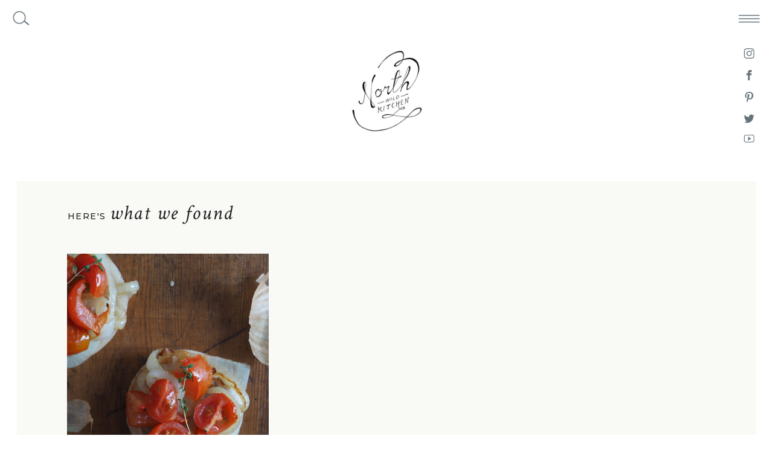

--- FILE ---
content_type: text/html; charset=UTF-8
request_url: https://northwildkitchen.com/tag/roasted-tomatoes/
body_size: 19901
content:
<!DOCTYPE html>
<html lang="en-US" class="d">
<head>
<link rel="stylesheet" type="text/css" href="//lib.showit.co/engine/2.6.4/showit.css" />
<meta name='robots' content='index, follow, max-image-preview:large, max-snippet:-1, max-video-preview:-1' />

	<!-- This site is optimized with the Yoast SEO plugin v26.8 - https://yoast.com/product/yoast-seo-wordpress/ -->
	<title>roasted tomatoes Archives - North Wild Kitchen</title>
	<link rel="canonical" href="https://northwildkitchen.com/tag/roasted-tomatoes/" />
	<meta property="og:locale" content="en_US" />
	<meta property="og:type" content="article" />
	<meta property="og:title" content="roasted tomatoes Archives - North Wild Kitchen" />
	<meta property="og:url" content="https://northwildkitchen.com/tag/roasted-tomatoes/" />
	<meta property="og:site_name" content="North Wild Kitchen" />
	<meta name="twitter:card" content="summary_large_image" />
	<meta name="twitter:site" content="@nevada_nwk" />
	<script type="application/ld+json" class="yoast-schema-graph">{"@context":"https://schema.org","@graph":[{"@type":"CollectionPage","@id":"https://northwildkitchen.com/tag/roasted-tomatoes/","url":"https://northwildkitchen.com/tag/roasted-tomatoes/","name":"roasted tomatoes Archives - North Wild Kitchen","isPartOf":{"@id":"https://northwildkitchen.com/#website"},"primaryImageOfPage":{"@id":"https://northwildkitchen.com/tag/roasted-tomatoes/#primaryimage"},"image":{"@id":"https://northwildkitchen.com/tag/roasted-tomatoes/#primaryimage"},"thumbnailUrl":"https://northwildkitchen.com/wp-content/uploads/2016/03/P1010043-1.jpg","breadcrumb":{"@id":"https://northwildkitchen.com/tag/roasted-tomatoes/#breadcrumb"},"inLanguage":"en-US"},{"@type":"ImageObject","inLanguage":"en-US","@id":"https://northwildkitchen.com/tag/roasted-tomatoes/#primaryimage","url":"https://northwildkitchen.com/wp-content/uploads/2016/03/P1010043-1.jpg","contentUrl":"https://northwildkitchen.com/wp-content/uploads/2016/03/P1010043-1.jpg","width":4435,"height":3326,"caption":"Lompe with Carmelized Onions and Roasted Tomatoes"},{"@type":"BreadcrumbList","@id":"https://northwildkitchen.com/tag/roasted-tomatoes/#breadcrumb","itemListElement":[{"@type":"ListItem","position":1,"name":"Home","item":"https://northwildkitchen.com/"},{"@type":"ListItem","position":2,"name":"roasted tomatoes"}]},{"@type":"WebSite","@id":"https://northwildkitchen.com/#website","url":"https://northwildkitchen.com/","name":"North Wild Kitchen","description":"|  Traditions. Stories. People. Recipes. From Norway","publisher":{"@id":"https://northwildkitchen.com/#organization"},"potentialAction":[{"@type":"SearchAction","target":{"@type":"EntryPoint","urlTemplate":"https://northwildkitchen.com/?s={search_term_string}"},"query-input":{"@type":"PropertyValueSpecification","valueRequired":true,"valueName":"search_term_string"}}],"inLanguage":"en-US"},{"@type":"Organization","@id":"https://northwildkitchen.com/#organization","name":"North Wild Kitchen","url":"https://northwildkitchen.com/","logo":{"@type":"ImageObject","inLanguage":"en-US","@id":"https://northwildkitchen.com/#/schema/logo/image/","url":"https://northwildkitchen.com/wp-content/uploads/2016/01/NWK_logo_black_org.jpg","contentUrl":"https://northwildkitchen.com/wp-content/uploads/2016/01/NWK_logo_black_org.jpg","width":480,"height":480,"caption":"North Wild Kitchen"},"image":{"@id":"https://northwildkitchen.com/#/schema/logo/image/"},"sameAs":["https://www.facebook.com/North-Wild-Kitchen-1681229762146762/","https://x.com/nevada_nwk","https://www.instagram.com/northwildkitchen/","https://no.pinterest.com/northwildkitche/"]}]}</script>
	<!-- / Yoast SEO plugin. -->


<link rel="alternate" type="application/rss+xml" title="North Wild Kitchen &raquo; Feed" href="https://northwildkitchen.com/feed/" />
<link rel="alternate" type="application/rss+xml" title="North Wild Kitchen &raquo; Comments Feed" href="https://northwildkitchen.com/comments/feed/" />
<link rel="alternate" type="application/rss+xml" title="North Wild Kitchen &raquo; roasted tomatoes Tag Feed" href="https://northwildkitchen.com/tag/roasted-tomatoes/feed/" />
<script type="text/javascript">
/* <![CDATA[ */
window._wpemojiSettings = {"baseUrl":"https:\/\/s.w.org\/images\/core\/emoji\/16.0.1\/72x72\/","ext":".png","svgUrl":"https:\/\/s.w.org\/images\/core\/emoji\/16.0.1\/svg\/","svgExt":".svg","source":{"concatemoji":"https:\/\/northwildkitchen.com\/wp-includes\/js\/wp-emoji-release.min.js?ver=6.8.3"}};
/*! This file is auto-generated */
!function(s,n){var o,i,e;function c(e){try{var t={supportTests:e,timestamp:(new Date).valueOf()};sessionStorage.setItem(o,JSON.stringify(t))}catch(e){}}function p(e,t,n){e.clearRect(0,0,e.canvas.width,e.canvas.height),e.fillText(t,0,0);var t=new Uint32Array(e.getImageData(0,0,e.canvas.width,e.canvas.height).data),a=(e.clearRect(0,0,e.canvas.width,e.canvas.height),e.fillText(n,0,0),new Uint32Array(e.getImageData(0,0,e.canvas.width,e.canvas.height).data));return t.every(function(e,t){return e===a[t]})}function u(e,t){e.clearRect(0,0,e.canvas.width,e.canvas.height),e.fillText(t,0,0);for(var n=e.getImageData(16,16,1,1),a=0;a<n.data.length;a++)if(0!==n.data[a])return!1;return!0}function f(e,t,n,a){switch(t){case"flag":return n(e,"\ud83c\udff3\ufe0f\u200d\u26a7\ufe0f","\ud83c\udff3\ufe0f\u200b\u26a7\ufe0f")?!1:!n(e,"\ud83c\udde8\ud83c\uddf6","\ud83c\udde8\u200b\ud83c\uddf6")&&!n(e,"\ud83c\udff4\udb40\udc67\udb40\udc62\udb40\udc65\udb40\udc6e\udb40\udc67\udb40\udc7f","\ud83c\udff4\u200b\udb40\udc67\u200b\udb40\udc62\u200b\udb40\udc65\u200b\udb40\udc6e\u200b\udb40\udc67\u200b\udb40\udc7f");case"emoji":return!a(e,"\ud83e\udedf")}return!1}function g(e,t,n,a){var r="undefined"!=typeof WorkerGlobalScope&&self instanceof WorkerGlobalScope?new OffscreenCanvas(300,150):s.createElement("canvas"),o=r.getContext("2d",{willReadFrequently:!0}),i=(o.textBaseline="top",o.font="600 32px Arial",{});return e.forEach(function(e){i[e]=t(o,e,n,a)}),i}function t(e){var t=s.createElement("script");t.src=e,t.defer=!0,s.head.appendChild(t)}"undefined"!=typeof Promise&&(o="wpEmojiSettingsSupports",i=["flag","emoji"],n.supports={everything:!0,everythingExceptFlag:!0},e=new Promise(function(e){s.addEventListener("DOMContentLoaded",e,{once:!0})}),new Promise(function(t){var n=function(){try{var e=JSON.parse(sessionStorage.getItem(o));if("object"==typeof e&&"number"==typeof e.timestamp&&(new Date).valueOf()<e.timestamp+604800&&"object"==typeof e.supportTests)return e.supportTests}catch(e){}return null}();if(!n){if("undefined"!=typeof Worker&&"undefined"!=typeof OffscreenCanvas&&"undefined"!=typeof URL&&URL.createObjectURL&&"undefined"!=typeof Blob)try{var e="postMessage("+g.toString()+"("+[JSON.stringify(i),f.toString(),p.toString(),u.toString()].join(",")+"));",a=new Blob([e],{type:"text/javascript"}),r=new Worker(URL.createObjectURL(a),{name:"wpTestEmojiSupports"});return void(r.onmessage=function(e){c(n=e.data),r.terminate(),t(n)})}catch(e){}c(n=g(i,f,p,u))}t(n)}).then(function(e){for(var t in e)n.supports[t]=e[t],n.supports.everything=n.supports.everything&&n.supports[t],"flag"!==t&&(n.supports.everythingExceptFlag=n.supports.everythingExceptFlag&&n.supports[t]);n.supports.everythingExceptFlag=n.supports.everythingExceptFlag&&!n.supports.flag,n.DOMReady=!1,n.readyCallback=function(){n.DOMReady=!0}}).then(function(){return e}).then(function(){var e;n.supports.everything||(n.readyCallback(),(e=n.source||{}).concatemoji?t(e.concatemoji):e.wpemoji&&e.twemoji&&(t(e.twemoji),t(e.wpemoji)))}))}((window,document),window._wpemojiSettings);
/* ]]> */
</script>
<style id='wp-emoji-styles-inline-css' type='text/css'>

	img.wp-smiley, img.emoji {
		display: inline !important;
		border: none !important;
		box-shadow: none !important;
		height: 1em !important;
		width: 1em !important;
		margin: 0 0.07em !important;
		vertical-align: -0.1em !important;
		background: none !important;
		padding: 0 !important;
	}
</style>
<link rel='stylesheet' id='wp-block-library-css' href='https://northwildkitchen.com/wp-includes/css/dist/block-library/style.min.css?ver=6.8.3' type='text/css' media='all' />
<style id='classic-theme-styles-inline-css' type='text/css'>
/*! This file is auto-generated */
.wp-block-button__link{color:#fff;background-color:#32373c;border-radius:9999px;box-shadow:none;text-decoration:none;padding:calc(.667em + 2px) calc(1.333em + 2px);font-size:1.125em}.wp-block-file__button{background:#32373c;color:#fff;text-decoration:none}
</style>
<style id='global-styles-inline-css' type='text/css'>
:root{--wp--preset--aspect-ratio--square: 1;--wp--preset--aspect-ratio--4-3: 4/3;--wp--preset--aspect-ratio--3-4: 3/4;--wp--preset--aspect-ratio--3-2: 3/2;--wp--preset--aspect-ratio--2-3: 2/3;--wp--preset--aspect-ratio--16-9: 16/9;--wp--preset--aspect-ratio--9-16: 9/16;--wp--preset--color--black: #000000;--wp--preset--color--cyan-bluish-gray: #abb8c3;--wp--preset--color--white: #ffffff;--wp--preset--color--pale-pink: #f78da7;--wp--preset--color--vivid-red: #cf2e2e;--wp--preset--color--luminous-vivid-orange: #ff6900;--wp--preset--color--luminous-vivid-amber: #fcb900;--wp--preset--color--light-green-cyan: #7bdcb5;--wp--preset--color--vivid-green-cyan: #00d084;--wp--preset--color--pale-cyan-blue: #8ed1fc;--wp--preset--color--vivid-cyan-blue: #0693e3;--wp--preset--color--vivid-purple: #9b51e0;--wp--preset--gradient--vivid-cyan-blue-to-vivid-purple: linear-gradient(135deg,rgba(6,147,227,1) 0%,rgb(155,81,224) 100%);--wp--preset--gradient--light-green-cyan-to-vivid-green-cyan: linear-gradient(135deg,rgb(122,220,180) 0%,rgb(0,208,130) 100%);--wp--preset--gradient--luminous-vivid-amber-to-luminous-vivid-orange: linear-gradient(135deg,rgba(252,185,0,1) 0%,rgba(255,105,0,1) 100%);--wp--preset--gradient--luminous-vivid-orange-to-vivid-red: linear-gradient(135deg,rgba(255,105,0,1) 0%,rgb(207,46,46) 100%);--wp--preset--gradient--very-light-gray-to-cyan-bluish-gray: linear-gradient(135deg,rgb(238,238,238) 0%,rgb(169,184,195) 100%);--wp--preset--gradient--cool-to-warm-spectrum: linear-gradient(135deg,rgb(74,234,220) 0%,rgb(151,120,209) 20%,rgb(207,42,186) 40%,rgb(238,44,130) 60%,rgb(251,105,98) 80%,rgb(254,248,76) 100%);--wp--preset--gradient--blush-light-purple: linear-gradient(135deg,rgb(255,206,236) 0%,rgb(152,150,240) 100%);--wp--preset--gradient--blush-bordeaux: linear-gradient(135deg,rgb(254,205,165) 0%,rgb(254,45,45) 50%,rgb(107,0,62) 100%);--wp--preset--gradient--luminous-dusk: linear-gradient(135deg,rgb(255,203,112) 0%,rgb(199,81,192) 50%,rgb(65,88,208) 100%);--wp--preset--gradient--pale-ocean: linear-gradient(135deg,rgb(255,245,203) 0%,rgb(182,227,212) 50%,rgb(51,167,181) 100%);--wp--preset--gradient--electric-grass: linear-gradient(135deg,rgb(202,248,128) 0%,rgb(113,206,126) 100%);--wp--preset--gradient--midnight: linear-gradient(135deg,rgb(2,3,129) 0%,rgb(40,116,252) 100%);--wp--preset--font-size--small: 13px;--wp--preset--font-size--medium: 20px;--wp--preset--font-size--large: 36px;--wp--preset--font-size--x-large: 42px;--wp--preset--spacing--20: 0.44rem;--wp--preset--spacing--30: 0.67rem;--wp--preset--spacing--40: 1rem;--wp--preset--spacing--50: 1.5rem;--wp--preset--spacing--60: 2.25rem;--wp--preset--spacing--70: 3.38rem;--wp--preset--spacing--80: 5.06rem;--wp--preset--shadow--natural: 6px 6px 9px rgba(0, 0, 0, 0.2);--wp--preset--shadow--deep: 12px 12px 50px rgba(0, 0, 0, 0.4);--wp--preset--shadow--sharp: 6px 6px 0px rgba(0, 0, 0, 0.2);--wp--preset--shadow--outlined: 6px 6px 0px -3px rgba(255, 255, 255, 1), 6px 6px rgba(0, 0, 0, 1);--wp--preset--shadow--crisp: 6px 6px 0px rgba(0, 0, 0, 1);}:where(.is-layout-flex){gap: 0.5em;}:where(.is-layout-grid){gap: 0.5em;}body .is-layout-flex{display: flex;}.is-layout-flex{flex-wrap: wrap;align-items: center;}.is-layout-flex > :is(*, div){margin: 0;}body .is-layout-grid{display: grid;}.is-layout-grid > :is(*, div){margin: 0;}:where(.wp-block-columns.is-layout-flex){gap: 2em;}:where(.wp-block-columns.is-layout-grid){gap: 2em;}:where(.wp-block-post-template.is-layout-flex){gap: 1.25em;}:where(.wp-block-post-template.is-layout-grid){gap: 1.25em;}.has-black-color{color: var(--wp--preset--color--black) !important;}.has-cyan-bluish-gray-color{color: var(--wp--preset--color--cyan-bluish-gray) !important;}.has-white-color{color: var(--wp--preset--color--white) !important;}.has-pale-pink-color{color: var(--wp--preset--color--pale-pink) !important;}.has-vivid-red-color{color: var(--wp--preset--color--vivid-red) !important;}.has-luminous-vivid-orange-color{color: var(--wp--preset--color--luminous-vivid-orange) !important;}.has-luminous-vivid-amber-color{color: var(--wp--preset--color--luminous-vivid-amber) !important;}.has-light-green-cyan-color{color: var(--wp--preset--color--light-green-cyan) !important;}.has-vivid-green-cyan-color{color: var(--wp--preset--color--vivid-green-cyan) !important;}.has-pale-cyan-blue-color{color: var(--wp--preset--color--pale-cyan-blue) !important;}.has-vivid-cyan-blue-color{color: var(--wp--preset--color--vivid-cyan-blue) !important;}.has-vivid-purple-color{color: var(--wp--preset--color--vivid-purple) !important;}.has-black-background-color{background-color: var(--wp--preset--color--black) !important;}.has-cyan-bluish-gray-background-color{background-color: var(--wp--preset--color--cyan-bluish-gray) !important;}.has-white-background-color{background-color: var(--wp--preset--color--white) !important;}.has-pale-pink-background-color{background-color: var(--wp--preset--color--pale-pink) !important;}.has-vivid-red-background-color{background-color: var(--wp--preset--color--vivid-red) !important;}.has-luminous-vivid-orange-background-color{background-color: var(--wp--preset--color--luminous-vivid-orange) !important;}.has-luminous-vivid-amber-background-color{background-color: var(--wp--preset--color--luminous-vivid-amber) !important;}.has-light-green-cyan-background-color{background-color: var(--wp--preset--color--light-green-cyan) !important;}.has-vivid-green-cyan-background-color{background-color: var(--wp--preset--color--vivid-green-cyan) !important;}.has-pale-cyan-blue-background-color{background-color: var(--wp--preset--color--pale-cyan-blue) !important;}.has-vivid-cyan-blue-background-color{background-color: var(--wp--preset--color--vivid-cyan-blue) !important;}.has-vivid-purple-background-color{background-color: var(--wp--preset--color--vivid-purple) !important;}.has-black-border-color{border-color: var(--wp--preset--color--black) !important;}.has-cyan-bluish-gray-border-color{border-color: var(--wp--preset--color--cyan-bluish-gray) !important;}.has-white-border-color{border-color: var(--wp--preset--color--white) !important;}.has-pale-pink-border-color{border-color: var(--wp--preset--color--pale-pink) !important;}.has-vivid-red-border-color{border-color: var(--wp--preset--color--vivid-red) !important;}.has-luminous-vivid-orange-border-color{border-color: var(--wp--preset--color--luminous-vivid-orange) !important;}.has-luminous-vivid-amber-border-color{border-color: var(--wp--preset--color--luminous-vivid-amber) !important;}.has-light-green-cyan-border-color{border-color: var(--wp--preset--color--light-green-cyan) !important;}.has-vivid-green-cyan-border-color{border-color: var(--wp--preset--color--vivid-green-cyan) !important;}.has-pale-cyan-blue-border-color{border-color: var(--wp--preset--color--pale-cyan-blue) !important;}.has-vivid-cyan-blue-border-color{border-color: var(--wp--preset--color--vivid-cyan-blue) !important;}.has-vivid-purple-border-color{border-color: var(--wp--preset--color--vivid-purple) !important;}.has-vivid-cyan-blue-to-vivid-purple-gradient-background{background: var(--wp--preset--gradient--vivid-cyan-blue-to-vivid-purple) !important;}.has-light-green-cyan-to-vivid-green-cyan-gradient-background{background: var(--wp--preset--gradient--light-green-cyan-to-vivid-green-cyan) !important;}.has-luminous-vivid-amber-to-luminous-vivid-orange-gradient-background{background: var(--wp--preset--gradient--luminous-vivid-amber-to-luminous-vivid-orange) !important;}.has-luminous-vivid-orange-to-vivid-red-gradient-background{background: var(--wp--preset--gradient--luminous-vivid-orange-to-vivid-red) !important;}.has-very-light-gray-to-cyan-bluish-gray-gradient-background{background: var(--wp--preset--gradient--very-light-gray-to-cyan-bluish-gray) !important;}.has-cool-to-warm-spectrum-gradient-background{background: var(--wp--preset--gradient--cool-to-warm-spectrum) !important;}.has-blush-light-purple-gradient-background{background: var(--wp--preset--gradient--blush-light-purple) !important;}.has-blush-bordeaux-gradient-background{background: var(--wp--preset--gradient--blush-bordeaux) !important;}.has-luminous-dusk-gradient-background{background: var(--wp--preset--gradient--luminous-dusk) !important;}.has-pale-ocean-gradient-background{background: var(--wp--preset--gradient--pale-ocean) !important;}.has-electric-grass-gradient-background{background: var(--wp--preset--gradient--electric-grass) !important;}.has-midnight-gradient-background{background: var(--wp--preset--gradient--midnight) !important;}.has-small-font-size{font-size: var(--wp--preset--font-size--small) !important;}.has-medium-font-size{font-size: var(--wp--preset--font-size--medium) !important;}.has-large-font-size{font-size: var(--wp--preset--font-size--large) !important;}.has-x-large-font-size{font-size: var(--wp--preset--font-size--x-large) !important;}
:where(.wp-block-post-template.is-layout-flex){gap: 1.25em;}:where(.wp-block-post-template.is-layout-grid){gap: 1.25em;}
:where(.wp-block-columns.is-layout-flex){gap: 2em;}:where(.wp-block-columns.is-layout-grid){gap: 2em;}
:root :where(.wp-block-pullquote){font-size: 1.5em;line-height: 1.6;}
</style>
<link rel='stylesheet' id='ppress-frontend-css' href='https://northwildkitchen.com/wp-content/plugins/wp-user-avatar/assets/css/frontend.min.css?ver=4.16.8' type='text/css' media='all' />
<link rel='stylesheet' id='ppress-flatpickr-css' href='https://northwildkitchen.com/wp-content/plugins/wp-user-avatar/assets/flatpickr/flatpickr.min.css?ver=4.16.8' type='text/css' media='all' />
<link rel='stylesheet' id='ppress-select2-css' href='https://northwildkitchen.com/wp-content/plugins/wp-user-avatar/assets/select2/select2.min.css?ver=6.8.3' type='text/css' media='all' />
<link rel='stylesheet' id='pub-style-css' href='https://northwildkitchen.com/wp-content/themes/showit/pubs/gmrjckxssriix_ec6zvyaa/20260119153931Sq58ypa/assets/pub.css?ver=1768837178' type='text/css' media='all' />
<script type="text/javascript" src="https://northwildkitchen.com/wp-includes/js/jquery/jquery.min.js?ver=3.7.1" id="jquery-core-js"></script>
<script type="text/javascript" id="jquery-core-js-after">
/* <![CDATA[ */
$ = jQuery;
/* ]]> */
</script>
<script type="text/javascript" src="https://northwildkitchen.com/wp-includes/js/jquery/jquery-migrate.min.js?ver=3.4.1" id="jquery-migrate-js"></script>
<script type="text/javascript" src="https://northwildkitchen.com/wp-content/plugins/wp-user-avatar/assets/flatpickr/flatpickr.min.js?ver=4.16.8" id="ppress-flatpickr-js"></script>
<script type="text/javascript" src="https://northwildkitchen.com/wp-content/plugins/wp-user-avatar/assets/select2/select2.min.js?ver=4.16.8" id="ppress-select2-js"></script>
<script type="text/javascript" src="https://northwildkitchen.com/wp-content/themes/showit/pubs/gmrjckxssriix_ec6zvyaa/20260119153931Sq58ypa/assets/pub.js?ver=1768837178" id="pub-script-js"></script>
<link rel="https://api.w.org/" href="https://northwildkitchen.com/wp-json/" /><link rel="alternate" title="JSON" type="application/json" href="https://northwildkitchen.com/wp-json/wp/v2/tags/284" /><link rel="EditURI" type="application/rsd+xml" title="RSD" href="https://northwildkitchen.com/xmlrpc.php?rsd" />
		<script type="text/javascript" async defer data-pin-color="gray"  data-pin-hover="true"
			src="https://northwildkitchen.com/wp-content/plugins/pinterest-pin-it-button-on-image-hover-and-post/js/pinit.js"></script>
		
<meta charset="UTF-8" />
<meta name="viewport" content="width=device-width, initial-scale=1" />
<link rel="icon" type="image/png" href="//static.showit.co/200/-0TRDpKISPW5nn_M059wdw/95992/sopp_2.png" />
<link rel="preconnect" href="https://static.showit.co" />

<link rel="preconnect" href="https://fonts.googleapis.com">
<link rel="preconnect" href="https://fonts.gstatic.com" crossorigin>
<link href="https://fonts.googleapis.com/css?family=Crimson+Text:regular|Crimson+Text:italic|Montserrat:500|Montserrat:700|Montserrat:300" rel="stylesheet" type="text/css"/>
<script id="init_data" type="application/json">
{"mobile":{"w":320,"bgMediaType":"none","bgFillType":"color","bgColor":"colors-7"},"desktop":{"w":1200,"bgColor":"colors-7","bgMediaType":"none","bgFillType":"color"},"sid":"gmrjckxssriix_ec6zvyaa","break":768,"assetURL":"//static.showit.co","contactFormId":"95992/212309","cfAction":"aHR0cHM6Ly9jbGllbnRzZXJ2aWNlLnNob3dpdC5jby9jb250YWN0Zm9ybQ==","sgAction":"aHR0cHM6Ly9jbGllbnRzZXJ2aWNlLnNob3dpdC5jby9zb2NpYWxncmlk","blockData":[{"slug":"logo-header","visible":"d","states":[{"d":{"bgFillType":"color","bgColor":"#000000:0","bgMediaType":"none"},"m":{"bgFillType":"color","bgColor":"#000000:0","bgMediaType":"none"},"slug":"view-2"},{"d":{"bgFillType":"color","bgColor":"#000000:0","bgMediaType":"none"},"m":{"bgFillType":"color","bgColor":"#000000:0","bgMediaType":"none"},"slug":"view-1"}],"d":{"h":300,"w":1200,"locking":{},"bgFillType":"color","bgColor":"#000000:0","bgMediaType":"none"},"m":{"h":120,"w":320,"bgFillType":"color","bgColor":"#000000:0","bgMediaType":"none"},"stateTrans":[{},{}]},{"slug":"hidden-navigation","visible":"a","states":[{"d":{"bgFillType":"color","bgColor":"#000000:0","bgMediaType":"none"},"m":{"bgFillType":"color","bgColor":"#000000:0","bgMediaType":"none"},"slug":"hidden-nav"},{"d":{"bgFillType":"color","bgColor":"#000000:0","bgMediaType":"none"},"m":{"bgFillType":"color","bgColor":"#000000:0","bgMediaType":"none"},"slug":"shown-nav"}],"d":{"h":1,"w":1200,"locking":{"side":"t","scrollOffset":1},"trIn":{"type":"fade"},"bgFillType":"color","bgColor":"colors-7","bgMediaType":"none","tr":{"in":{"cl":"fadeIn","d":"0.5","dl":"0"}}},"m":{"h":1,"w":320,"locking":{"side":"st"},"bgFillType":"color","bgColor":"colors-7","bgMediaType":"none"},"ps":[{"trigger":"percent","type":"change","offset":0,"block":"hidden-navigation","state":"1"}],"stateTrans":[{},{}]},{"slug":"posts-header","visible":"a","states":[],"d":{"h":120,"w":1200,"nature":"dH","bgFillType":"color","bgColor":"#000000:0","bgMediaType":"none"},"m":{"h":111,"w":320,"bgFillType":"color","bgColor":"#000000:0","bgMediaType":"none"}},{"slug":"3-column","visible":"a","states":[{"d":{"bgFillType":"color","bgColor":"#000000:0","bgMediaType":"none"},"m":{"bgFillType":"color","bgColor":"#000000:0","bgMediaType":"none"},"slug":"post-1"},{"d":{"bgFillType":"color","bgColor":"#000000:0","bgMediaType":"none"},"m":{"bgFillType":"color","bgColor":"#000000:0","bgMediaType":"none"},"slug":"post-2"},{"d":{"bgFillType":"color","bgColor":"#000000:0","bgMediaType":"none"},"m":{"bgFillType":"color","bgColor":"#000000:0","bgMediaType":"none"},"slug":"post-3"}],"d":{"h":560,"w":1200,"nature":"dH","bgFillType":"color","bgColor":"#000000:0","bgMediaType":"none"},"m":{"h":908,"w":320,"bgFillType":"color","bgColor":"#000000:0","bgMediaType":"none"},"stateTrans":[{},{},{}]},{"slug":"2-column","visible":"a","states":[{"d":{"bgFillType":"color","bgColor":"#000000:0","bgMediaType":"none"},"m":{"bgFillType":"color","bgColor":"#000000:0","bgMediaType":"none"},"slug":"post-1"},{"d":{"bgFillType":"color","bgColor":"#000000:0","bgMediaType":"none"},"m":{"bgFillType":"color","bgColor":"#000000:0","bgMediaType":"none"},"slug":"post-2"}],"d":{"h":618,"w":1200,"nature":"dH","bgFillType":"color","bgColor":"#000000:0","bgMediaType":"none"},"m":{"h":602,"w":320,"nature":"dH","bgFillType":"color","bgColor":"#000000:0","bgMediaType":"none"},"stateTrans":[{},{}]},{"slug":"3-column-end","visible":"a","states":[{"d":{"bgFillType":"color","bgColor":"#000000:0","bgMediaType":"none"},"m":{"bgFillType":"color","bgColor":"#000000:0","bgMediaType":"none"},"slug":"post-1"},{"d":{"bgFillType":"color","bgColor":"#000000:0","bgMediaType":"none"},"m":{"bgFillType":"color","bgColor":"#000000:0","bgMediaType":"none"},"slug":"post-2"},{"d":{"bgFillType":"color","bgColor":"#000000:0","bgMediaType":"none"},"m":{"bgFillType":"color","bgColor":"#000000:0","bgMediaType":"none"},"slug":"post-3"}],"d":{"h":560,"w":1200,"nature":"dH","bgFillType":"color","bgColor":"#000000:0","bgMediaType":"none"},"m":{"h":908,"w":320,"bgFillType":"color","bgColor":"#000000:0","bgMediaType":"none"},"stateTrans":[{},{},{}]},{"slug":"pagination","visible":"a","states":[],"d":{"h":180,"w":1200,"bgFillType":"color","bgColor":"colors-7","bgMediaType":"none"},"m":{"h":80,"w":320,"bgFillType":"color","bgColor":"colors-7","bgMediaType":"none"}},{"slug":"footer","visible":"a","states":[],"d":{"h":490,"w":1200,"bgFillType":"color","bgColor":"colors-7","bgMediaType":"none"},"m":{"h":644,"w":320,"bgFillType":"color","bgColor":"colors-7","bgMediaType":"none"}},{"slug":"navigation-open","visible":"a","states":[{"d":{"bgFillType":"color","bgColor":"#000000:0","bgMediaType":"none"},"m":{"bgFillType":"color","bgColor":"#000000:0","bgMediaType":"none"},"slug":"dropdowns-closed"},{"d":{"bgFillType":"color","bgColor":"#000000:0","bgMediaType":"none"},"m":{"bgFillType":"color","bgColor":"#000000:0","bgMediaType":"none"},"slug":"about-dropdown"},{"d":{"bgFillType":"color","bgColor":"#000000:0","bgMediaType":"none"},"m":{"bgFillType":"color","bgColor":"#000000:0","bgMediaType":"none"},"slug":"nordic-living"}],"d":{"h":62,"w":1200,"locking":{"side":"t"},"trIn":{"type":"fade"},"bgFillType":"color","bgColor":"#000000:0","bgMediaType":"none","tr":{"in":{"cl":"fadeIn","d":"0.5","dl":"0"}}},"m":{"h":400,"w":320,"locking":{"side":"t"},"nature":"wH","bgFillType":"color","bgColor":"colors-7","bgMediaType":"none"},"stateTrans":[{},{},{}]},{"slug":"search","visible":"d","states":[],"d":{"h":62,"w":1200,"locking":{"side":"t"},"trIn":{"type":"fade"},"trOut":{"type":"fade"},"bgFillType":"color","bgColor":"#000000:0","bgMediaType":"none","tr":{"in":{"cl":"fadeIn","d":"0.5","dl":"0"},"out":{"cl":"fadeOut","d":"0.5","dl":"0"}}},"m":{"h":200,"w":320,"locking":{"side":"t"},"bgFillType":"color","bgColor":"#FFFFFF","bgMediaType":"none"}}],"elementData":[{"type":"simple","visible":"a","id":"logo-header_0","blockId":"logo-header","m":{"x":1,"y":0,"w":271,"h":119,"a":0},"d":{"x":80,"y":-6,"w":1040,"h":306,"a":0,"lockV":"ts"}},{"type":"graphic","visible":"d","id":"logo-header_view-2_0","blockId":"logo-header","m":{"x":86,"y":15,"w":148,"h":90,"a":0,"lockV":"t"},"d":{"x":461,"y":63,"w":278,"h":175,"a":0,"gs":{"t":"fit"}},"c":{"key":"MBbZyjhkRw--b0sER7Jhlg/95992/nwk_logo_black_org.jpg","aspect_ratio":1}},{"type":"graphic","visible":"a","id":"logo-header_view-1_0","blockId":"logo-header","m":{"x":48,"y":37,"w":224,"h":47,"a":0},"d":{"x":376,"y":78,"w":449,"h":85,"a":0,"gs":{"t":"fit"}},"c":{"key":"MyoPmO3hSx69JK5_xVIirw/shared/nwkbynevada.png","aspect_ratio":4.80447}},{"type":"simple","visible":"a","id":"hidden-navigation_shown-nav_0","blockId":"hidden-navigation","m":{"x":0,"y":-1,"w":321,"h":34,"a":0},"d":{"x":0,"y":0,"w":1200,"h":62,"a":0,"lockH":"s"}},{"type":"icon","visible":"a","id":"hidden-navigation_shown-nav_1","blockId":"hidden-navigation","m":{"x":270,"y":0,"w":50,"h":32,"a":0},"d":{"x":1124,"y":6,"w":73,"h":50,"a":0,"lockH":"r"},"pc":[{"type":"show","block":"navigation-open"}]},{"type":"text","visible":"a","id":"hidden-navigation_shown-nav_2","blockId":"hidden-navigation","m":{"x":15,"y":5,"w":197,"h":22,"a":0},"d":{"x":404,"y":19,"w":392,"h":21,"a":0}},{"type":"simple","visible":"d","id":"hidden-navigation_shown-nav_3","blockId":"hidden-navigation","m":{"x":48,"y":0,"w":224,"h":0.7,"a":0},"d":{"x":39,"y":37,"w":10,"h":2,"a":39,"lockH":"l"}},{"type":"icon","visible":"d","id":"hidden-navigation_shown-nav_4","blockId":"hidden-navigation","m":{"x":270,"y":0,"w":50,"h":32,"a":0},"d":{"x":13,"y":16,"w":38,"h":26,"a":0,"lockH":"l"}},{"type":"icon","visible":"d","id":"hidden-navigation_shown-nav_5","blockId":"hidden-navigation","m":{"x":270,"y":0,"w":50,"h":32,"a":0},"d":{"x":14,"y":17,"w":36,"h":24,"a":0,"lockH":"l"},"pc":[{"type":"show","block":"search"}]},{"type":"icon","visible":"d","id":"hidden-navigation_shown-nav_6","blockId":"hidden-navigation","m":{"x":286,"y":367,"w":16,"h":16,"a":0},"d":{"x":1152,"y":188,"w":17,"h":17,"a":0,"lockH":"r","lockV":"b"}},{"type":"icon","visible":"d","id":"hidden-navigation_shown-nav_7","blockId":"hidden-navigation","m":{"x":249,"y":367,"w":16,"h":16,"a":0},"d":{"x":1152,"y":152,"w":17,"h":17,"a":0,"lockH":"r","lockV":"b"}},{"type":"icon","visible":"d","id":"hidden-navigation_shown-nav_8","blockId":"hidden-navigation","m":{"x":216,"y":367,"w":16,"h":16,"a":0},"d":{"x":1152,"y":116,"w":17,"h":17,"a":0,"lockH":"r","lockV":"b"}},{"type":"icon","visible":"d","id":"hidden-navigation_shown-nav_9","blockId":"hidden-navigation","m":{"x":179,"y":367,"w":16,"h":16,"a":0},"d":{"x":1152,"y":80,"w":17,"h":17,"a":0,"lockH":"r","lockV":"b"}},{"type":"icon","visible":"d","id":"hidden-navigation_shown-nav_10","blockId":"hidden-navigation","m":{"x":286,"y":367,"w":16,"h":16,"a":0},"d":{"x":1152,"y":221,"w":17,"h":17,"a":0,"lockH":"r","lockV":"b"}},{"type":"simple","visible":"m","id":"hidden-navigation_1","blockId":"hidden-navigation","m":{"x":0,"y":-1,"w":321,"h":34,"a":0},"d":{"x":0,"y":0,"w":1200,"h":62,"a":0,"lockH":"s"}},{"type":"icon","visible":"m","id":"hidden-navigation_2","blockId":"hidden-navigation","m":{"x":270,"y":0,"w":50,"h":32,"a":0},"d":{"x":1124,"y":6,"w":73,"h":50,"a":0,"lockH":"r"},"pc":[{"type":"show","block":"navigation-open"}]},{"type":"text","visible":"m","id":"hidden-navigation_3","blockId":"hidden-navigation","m":{"x":15,"y":5,"w":197,"h":22,"a":0},"d":{"x":404,"y":19,"w":392,"h":21,"a":0}},{"type":"simple","visible":"a","id":"posts-header_0","blockId":"posts-header","m":{"x":8,"y":3,"w":305,"h":869,"a":0},"d":{"x":28,"y":0,"w":1144,"h":1000,"a":0,"lockH":"s"}},{"type":"text","visible":"a","id":"posts-header_3","blockId":"posts-header","m":{"x":93,"y":60,"w":198,"h":25,"a":0},"d":{"x":142,"y":33,"w":975,"h":44,"a":0}},{"type":"text","visible":"a","id":"posts-header_4","blockId":"posts-header","m":{"x":21,"y":65,"w":73,"h":21,"a":0},"d":{"x":72,"y":46,"w":87,"h":26,"a":0,"lockV":"b"}},{"type":"graphic","visible":"a","id":"3-column_post-1_0","blockId":"3-column","m":{"x":21,"y":0,"w":279,"h":185,"a":0},"d":{"x":71,"y":0,"w":334,"h":397,"a":0,"gs":{"s":50}},"c":{"key":"NOZhCfClSiqhOo5t8ERjfg/shared/19875650_1971798403089895_6380810043044315815_n.jpg","aspect_ratio":0.75}},{"type":"text","visible":"a","id":"3-column_post-1_1","blockId":"3-column","m":{"x":33,"y":231,"w":255,"h":47,"a":0},"d":{"x":95,"y":470,"w":286,"h":30,"a":0}},{"type":"text","visible":"a","id":"3-column_post-1_2","blockId":"3-column","m":{"x":33,"y":205,"w":255,"h":19,"a":0},"d":{"x":95,"y":434,"w":286,"h":23,"a":0}},{"type":"text","visible":"d","id":"3-column_post-1_3","blockId":"3-column","m":{"x":34,"y":240,"w":253,"h":34,"a":0},"d":{"x":77,"y":6,"w":323,"h":385,"a":0,"o":0}},{"type":"graphic","visible":"a","id":"3-column_post-2_0","blockId":"3-column","m":{"x":21,"y":302,"w":279,"h":185,"a":0},"d":{"x":434,"y":0,"w":334,"h":397,"a":0,"gs":{"s":50}},"c":{"key":"AkCqH8ksRTCp0HjzHcy8zg/shared/p1010154.jpg","aspect_ratio":0.75}},{"type":"text","visible":"a","id":"3-column_post-2_1","blockId":"3-column","m":{"x":33,"y":533,"w":255,"h":47,"a":0},"d":{"x":458,"y":470,"w":286,"h":30,"a":0}},{"type":"text","visible":"a","id":"3-column_post-2_2","blockId":"3-column","m":{"x":33,"y":507,"w":255,"h":19,"a":0},"d":{"x":458,"y":434,"w":286,"h":23,"a":0}},{"type":"text","visible":"d","id":"3-column_post-2_3","blockId":"3-column","m":{"x":34,"y":240,"w":253,"h":34,"a":0},"d":{"x":440,"y":6,"w":323,"h":385,"a":0,"o":0}},{"type":"graphic","visible":"a","id":"3-column_post-3_0","blockId":"3-column","m":{"x":21,"y":602,"w":279,"h":185,"a":0,"gs":{"s":50}},"d":{"x":795,"y":0,"w":334,"h":397,"a":0,"gs":{"s":0}},"c":{"key":"9Z5H2h0uSNKLaiLRf5nQgg/shared/img_0003.jpg","aspect_ratio":0.7998}},{"type":"text","visible":"a","id":"3-column_post-3_1","blockId":"3-column","m":{"x":33,"y":833,"w":255,"h":47,"a":0},"d":{"x":819,"y":470,"w":286,"h":30,"a":0}},{"type":"text","visible":"a","id":"3-column_post-3_2","blockId":"3-column","m":{"x":33,"y":807,"w":255,"h":19,"a":0},"d":{"x":819,"y":434,"w":286,"h":23,"a":0}},{"type":"text","visible":"d","id":"3-column_post-3_3","blockId":"3-column","m":{"x":34,"y":240,"w":253,"h":34,"a":0},"d":{"x":801,"y":6,"w":323,"h":385,"a":0,"o":0}},{"type":"graphic","visible":"a","id":"2-column_post-1_0","blockId":"2-column","m":{"x":21,"y":0,"w":279,"h":185,"a":0},"d":{"x":71,"y":0,"w":516,"h":456,"a":0,"gs":{"s":50}},"c":{"key":"DrM-L7SFR4-J3gsFdUWE8A/shared/img_3101-1.jpg","aspect_ratio":1.33333}},{"type":"text","visible":"a","id":"2-column_post-1_1","blockId":"2-column","m":{"x":33,"y":231,"w":255,"h":47,"a":0},"d":{"x":100,"y":529,"w":459,"h":30,"a":0}},{"type":"text","visible":"a","id":"2-column_post-1_2","blockId":"2-column","m":{"x":33,"y":205,"w":255,"h":19,"a":0},"d":{"x":100,"y":493,"w":459,"h":23,"a":0}},{"type":"text","visible":"d","id":"2-column_post-1_3","blockId":"2-column","m":{"x":34,"y":240,"w":253,"h":34,"a":0},"d":{"x":77,"y":7,"w":505,"h":443,"a":0,"o":0}},{"type":"graphic","visible":"a","id":"2-column_post-2_0","blockId":"2-column","m":{"x":21,"y":302,"w":279,"h":185,"a":0},"d":{"x":613,"y":0,"w":516,"h":456,"a":0,"gs":{"s":50}},"c":{"key":"ebbI_ZeFQdWnmgqSPLmD-g/shared/monika-grabkowska-3oxa_niv6jg-unsplash.jpg","aspect_ratio":0.66667}},{"type":"text","visible":"a","id":"2-column_post-2_1","blockId":"2-column","m":{"x":33,"y":533,"w":255,"h":47,"a":0},"d":{"x":642,"y":529,"w":459,"h":30,"a":0}},{"type":"text","visible":"a","id":"2-column_post-2_2","blockId":"2-column","m":{"x":33,"y":507,"w":255,"h":19,"a":0},"d":{"x":642,"y":493,"w":459,"h":23,"a":0}},{"type":"text","visible":"d","id":"2-column_post-2_3","blockId":"2-column","m":{"x":34,"y":240,"w":253,"h":34,"a":0},"d":{"x":624,"y":7,"w":505,"h":443,"a":0,"o":0}},{"type":"graphic","visible":"a","id":"3-column-end_post-1_0","blockId":"3-column-end","m":{"x":21,"y":0,"w":279,"h":185,"a":0},"d":{"x":71,"y":0,"w":334,"h":397,"a":0,"gs":{"s":50}},"c":{"key":"NOZhCfClSiqhOo5t8ERjfg/shared/19875650_1971798403089895_6380810043044315815_n.jpg","aspect_ratio":0.75}},{"type":"text","visible":"a","id":"3-column-end_post-1_1","blockId":"3-column-end","m":{"x":33,"y":231,"w":255,"h":47,"a":0},"d":{"x":95,"y":470,"w":286,"h":30,"a":0}},{"type":"text","visible":"a","id":"3-column-end_post-1_2","blockId":"3-column-end","m":{"x":33,"y":205,"w":255,"h":19,"a":0},"d":{"x":95,"y":434,"w":286,"h":23,"a":0}},{"type":"text","visible":"d","id":"3-column-end_post-1_3","blockId":"3-column-end","m":{"x":34,"y":240,"w":253,"h":34,"a":0},"d":{"x":77,"y":6,"w":323,"h":385,"a":0,"o":0}},{"type":"graphic","visible":"a","id":"3-column-end_post-2_0","blockId":"3-column-end","m":{"x":21,"y":302,"w":279,"h":185,"a":0},"d":{"x":434,"y":0,"w":334,"h":397,"a":0,"gs":{"s":50}},"c":{"key":"AkCqH8ksRTCp0HjzHcy8zg/shared/p1010154.jpg","aspect_ratio":0.75}},{"type":"text","visible":"a","id":"3-column-end_post-2_1","blockId":"3-column-end","m":{"x":33,"y":533,"w":255,"h":47,"a":0},"d":{"x":458,"y":470,"w":286,"h":30,"a":0}},{"type":"text","visible":"a","id":"3-column-end_post-2_2","blockId":"3-column-end","m":{"x":33,"y":507,"w":255,"h":19,"a":0},"d":{"x":458,"y":434,"w":286,"h":23,"a":0}},{"type":"text","visible":"d","id":"3-column-end_post-2_3","blockId":"3-column-end","m":{"x":34,"y":240,"w":253,"h":34,"a":0},"d":{"x":440,"y":6,"w":323,"h":385,"a":0,"o":0}},{"type":"graphic","visible":"a","id":"3-column-end_post-3_0","blockId":"3-column-end","m":{"x":21,"y":602,"w":279,"h":185,"a":0,"gs":{"s":50}},"d":{"x":795,"y":0,"w":334,"h":397,"a":0,"gs":{"s":0}},"c":{"key":"9Z5H2h0uSNKLaiLRf5nQgg/shared/img_0003.jpg","aspect_ratio":0.7998}},{"type":"text","visible":"a","id":"3-column-end_post-3_1","blockId":"3-column-end","m":{"x":33,"y":833,"w":255,"h":47,"a":0},"d":{"x":819,"y":470,"w":286,"h":30,"a":0}},{"type":"text","visible":"a","id":"3-column-end_post-3_2","blockId":"3-column-end","m":{"x":33,"y":807,"w":255,"h":19,"a":0},"d":{"x":819,"y":434,"w":286,"h":23,"a":0}},{"type":"text","visible":"d","id":"3-column-end_post-3_3","blockId":"3-column-end","m":{"x":34,"y":240,"w":253,"h":34,"a":0},"d":{"x":801,"y":6,"w":323,"h":385,"a":0,"o":0}},{"type":"simple","visible":"a","id":"pagination_0","blockId":"pagination","m":{"x":26,"y":0,"w":270,"h":48,"a":0},"d":{"x":425,"y":41,"w":352,"h":48,"a":0}},{"type":"text","visible":"a","id":"pagination_1","blockId":"pagination","m":{"x":33,"y":6,"w":255,"h":36,"a":0},"d":{"x":431,"y":47,"w":340,"h":36,"a":0,"lockV":"b"}},{"type":"iframe","visible":"d","id":"footer_1","blockId":"footer","m":{"x":48,"y":97,"w":224,"h":450.79999999999995,"a":0},"d":{"x":-23,"y":266,"w":2500,"h":197,"a":0,"lockH":"l"}},{"type":"iframe","visible":"m","id":"footer_2","blockId":"footer","m":{"x":9,"y":307,"w":303,"h":304,"a":0},"d":{"x":-23,"y":266,"w":2500,"h":197,"a":0,"lockH":"l"}},{"type":"graphic","visible":"a","id":"footer_3","blockId":"footer","m":{"x":293,"y":620,"w":22,"h":12,"a":0,"gs":{"t":"fit"}},"d":{"x":1175,"y":468,"w":15,"h":13,"a":0,"o":20,"lockH":"r"},"c":{"key":"peFvnltRRSuHD5jWdLZsdw/shared/submark.png","aspect_ratio":1.18321}},{"type":"text","visible":"a","id":"footer_4","blockId":"footer","m":{"x":9,"y":619,"w":275,"h":17,"a":0},"d":{"x":12,"y":469,"w":316,"h":17,"a":0,"lockH":"l"}},{"type":"iframe","visible":"a","id":"footer_5","blockId":"footer","m":{"x":14,"y":86,"w":293,"h":193,"a":0},"d":{"x":655,"y":101,"w":522,"h":106,"a":0}},{"type":"text","visible":"a","id":"footer_6","blockId":"footer","m":{"x":37,"y":76,"w":247,"h":55,"a":0},"d":{"x":712,"y":106,"w":397,"h":39,"a":0,"lockV":"b"}},{"type":"text","visible":"a","id":"footer_7","blockId":"footer","m":{"x":50,"y":40,"w":222,"h":19,"a":0,"lockV":"b"},"d":{"x":746,"y":68,"w":363,"h":22,"a":0,"lockV":"b"}},{"type":"text","visible":"d","id":"footer_8","blockId":"footer","m":{"x":51,"y":979,"w":139,"h":22,"a":0},"d":{"x":251,"y":184,"w":139,"h":22,"a":0,"lockV":"b"}},{"type":"text","visible":"d","id":"footer_9","blockId":"footer","m":{"x":51,"y":946,"w":139,"h":22,"a":0},"d":{"x":251,"y":158,"w":139,"h":22,"a":0,"lockV":"b"}},{"type":"text","visible":"d","id":"footer_10","blockId":"footer","m":{"x":51,"y":914,"w":139,"h":22,"a":0},"d":{"x":251,"y":132,"w":139,"h":22,"a":0,"lockV":"b"}},{"type":"text","visible":"d","id":"footer_11","blockId":"footer","m":{"x":51,"y":881,"w":139,"h":22,"a":0},"d":{"x":251,"y":106,"w":139,"h":22,"a":0,"lockV":"b"}},{"type":"text","visible":"d","id":"footer_12","blockId":"footer","m":{"x":51,"y":848,"w":139,"h":22,"a":0},"d":{"x":91,"y":184,"w":139,"h":22,"a":0,"lockV":"b"}},{"type":"text","visible":"d","id":"footer_13","blockId":"footer","m":{"x":51,"y":815,"w":139,"h":22,"a":0},"d":{"x":91,"y":158,"w":139,"h":22,"a":0,"lockV":"b"}},{"type":"text","visible":"d","id":"footer_14","blockId":"footer","m":{"x":51,"y":783,"w":139,"h":22,"a":0},"d":{"x":91,"y":132,"w":139,"h":22,"a":0,"lockV":"b"}},{"type":"text","visible":"d","id":"footer_15","blockId":"footer","m":{"x":51,"y":750,"w":139,"h":22,"a":0},"d":{"x":91,"y":106,"w":139,"h":22,"a":0,"lockV":"b"}},{"type":"text","visible":"d","id":"footer_16","blockId":"footer","m":{"x":63,"y":38,"w":194,"h":21,"a":0,"lockV":"b"},"d":{"x":91,"y":68,"w":363,"h":22,"a":0,"lockV":"b"}},{"type":"simple","visible":"a","id":"footer_17","blockId":"footer","m":{"x":42,"y":415,"w":236,"h":86,"a":0},"d":{"x":425,"y":330,"w":351,"h":69,"a":0}},{"type":"text","visible":"a","id":"footer_18","blockId":"footer","m":{"x":53,"y":471,"w":215,"h":19,"a":0},"d":{"x":445,"y":363,"w":310,"h":29,"a":0}},{"type":"text","visible":"a","id":"footer_19","blockId":"footer","m":{"x":43,"y":426,"w":235,"h":41,"a":0},"d":{"x":442,"y":344,"w":316,"h":21,"a":0}},{"type":"simple","visible":"a","id":"navigation-open_0","blockId":"navigation-open","m":{"x":0,"y":-1,"w":321,"h":402,"a":0,"lockV":"s"},"d":{"x":0,"y":0,"w":1200,"h":62,"a":0,"lockH":"s"}},{"type":"icon","visible":"m","id":"navigation-open_1","blockId":"navigation-open","m":{"x":185,"y":365,"w":16,"h":16,"a":0,"lockV":"b"},"d":{"x":1152,"y":188,"w":17,"h":17,"a":0,"lockH":"r","lockV":"b"}},{"type":"icon","visible":"m","id":"navigation-open_2","blockId":"navigation-open","m":{"x":149,"y":365,"w":16,"h":16,"a":0,"lockV":"b"},"d":{"x":1152,"y":152,"w":17,"h":17,"a":0,"lockH":"r","lockV":"b"}},{"type":"icon","visible":"m","id":"navigation-open_3","blockId":"navigation-open","m":{"x":112,"y":365,"w":16,"h":16,"a":0,"lockV":"b"},"d":{"x":1152,"y":116,"w":17,"h":17,"a":0,"lockH":"r","lockV":"b"}},{"type":"icon","visible":"m","id":"navigation-open_4","blockId":"navigation-open","m":{"x":77,"y":365,"w":16,"h":16,"a":0,"lockV":"b"},"d":{"x":1152,"y":80,"w":17,"h":17,"a":0,"lockH":"r","lockV":"b"}},{"type":"icon","visible":"m","id":"navigation-open_5","blockId":"navigation-open","m":{"x":218,"y":363,"w":26,"h":20,"a":0},"d":{"x":1152,"y":221,"w":17,"h":17,"a":0,"lockH":"r","lockV":"b"}},{"type":"text","visible":"a","id":"navigation-open_7","blockId":"navigation-open","m":{"x":91,"y":311,"w":139,"h":22,"a":0},"d":{"x":922,"y":20,"w":68,"h":22,"a":0,"lockV":"b"},"pc":[{"type":"hide","block":"navigation-open"}]},{"type":"text","visible":"a","id":"navigation-open_8","blockId":"navigation-open","m":{"x":91,"y":279,"w":139,"h":22,"a":0},"d":{"x":812,"y":20,"w":42,"h":22,"a":0,"lockV":"b"},"pc":[{"type":"hide","block":"navigation-open"}]},{"type":"text","visible":"a","id":"navigation-open_9","blockId":"navigation-open","m":{"x":57,"y":246,"w":206,"h":30,"a":0},"d":{"x":633,"y":20,"w":112,"h":22,"a":0,"lockV":"b"}},{"type":"text","visible":"a","id":"navigation-open_10","blockId":"navigation-open","m":{"x":91,"y":213,"w":139,"h":22,"a":0},"d":{"x":457,"y":20,"w":108,"h":22,"a":0,"lockV":"b"},"pc":[{"type":"hide","block":"navigation-open"}]},{"type":"text","visible":"a","id":"navigation-open_11","blockId":"navigation-open","m":{"x":91,"y":181,"w":139,"h":22,"a":0},"d":{"x":336,"y":20,"w":54,"h":22,"a":0,"lockV":"b"}},{"type":"text","visible":"a","id":"navigation-open_12","blockId":"navigation-open","m":{"x":91,"y":148,"w":139,"h":22,"a":0},"d":{"x":217,"y":20,"w":51,"h":22,"a":0,"lockV":"b"},"pc":[{"type":"hide","block":"navigation-open"}]},{"type":"graphic","visible":"m","id":"navigation-open_13","blockId":"navigation-open","m":{"x":69,"y":11,"w":182,"h":111,"a":0,"lockV":"t"},"d":{"x":485,"y":23,"w":230,"h":95,"a":0,"gs":{"t":"fit"}},"c":{"key":"JLxJue45Qo-GEDBmZf8MWQ/shared/nevada-logo-darksm.png","aspect_ratio":0.83476}},{"type":"graphic","visible":"m","id":"navigation-open_14","blockId":"navigation-open","m":{"x":69,"y":11,"w":182,"h":111,"a":0,"lockV":"t"},"d":{"x":485,"y":23,"w":230,"h":95,"a":0,"gs":{"t":"fit"}},"c":{"key":"7TgNpTZeQXa3zVimSQ0EQg/95992/nwklogo-white-transp.png","aspect_ratio":1}},{"type":"icon","visible":"a","id":"navigation-open_15","blockId":"navigation-open","m":{"x":270,"y":6,"w":50,"h":20,"a":0,"lockV":"t"},"d":{"x":1124,"y":16,"w":73,"h":30,"a":0,"lockH":"r"},"pc":[{"type":"hide","block":"navigation-open"}]},{"type":"simple","visible":"d","id":"navigation-open_about-dropdown_0","blockId":"navigation-open","m":{"x":0,"y":-1,"w":321,"h":34,"a":0},"d":{"x":289,"y":54,"w":148,"h":93,"a":0}},{"type":"simple","visible":"a","id":"navigation-open_about-dropdown_1","blockId":"navigation-open","m":{"x":49,"y":144,"w":224,"h":200,"a":0},"d":{"x":289,"y":11,"w":148,"h":31,"a":0}},{"type":"text","visible":"m","id":"navigation-open_about-dropdown_2","blockId":"navigation-open","m":{"x":92,"y":303,"w":139,"h":18,"a":0},"d":{"x":229,"y":120,"w":48,"h":22,"a":0,"lockV":"b"}},{"type":"text","visible":"a","id":"navigation-open_about-dropdown_3","blockId":"navigation-open","m":{"x":57,"y":258,"w":206,"h":30,"a":0},"d":{"x":289,"y":117,"w":148,"h":20,"a":0},"pc":[{"type":"hide","block":"navigation-open"}]},{"type":"text","visible":"a","id":"navigation-open_about-dropdown_4","blockId":"navigation-open","m":{"x":57,"y":226,"w":206,"h":30,"a":0},"d":{"x":289,"y":97,"w":148,"h":20,"a":0},"pc":[{"type":"hide","block":"navigation-open"}]},{"type":"text","visible":"a","id":"navigation-open_about-dropdown_5","blockId":"navigation-open","m":{"x":57,"y":194,"w":206,"h":30,"a":0},"d":{"x":289,"y":77,"w":148,"h":20,"a":0},"pc":[{"type":"hide","block":"navigation-open"}]},{"type":"text","visible":"a","id":"navigation-open_about-dropdown_6","blockId":"navigation-open","m":{"x":57,"y":162,"w":206,"h":30,"a":0},"d":{"x":289,"y":57,"w":148,"h":20,"a":0},"pc":[{"type":"hide","block":"navigation-open"}]},{"type":"simple","visible":"d","id":"navigation-open_nordic-living_0","blockId":"navigation-open","m":{"x":0,"y":-1,"w":321,"h":34,"a":0},"d":{"x":614,"y":54,"w":148,"h":73,"a":0}},{"type":"simple","visible":"a","id":"navigation-open_nordic-living_1","blockId":"navigation-open","m":{"x":49,"y":149,"w":224,"h":195,"a":0},"d":{"x":614,"y":11,"w":148,"h":31,"a":0}},{"type":"text","visible":"m","id":"navigation-open_nordic-living_2","blockId":"navigation-open","m":{"x":92,"y":303,"w":139,"h":18,"a":0},"d":{"x":229,"y":120,"w":48,"h":22,"a":0,"lockV":"b"}},{"type":"text","visible":"a","id":"navigation-open_nordic-living_3","blockId":"navigation-open","m":{"x":57,"y":247,"w":206,"h":30,"a":0},"d":{"x":614,"y":97,"w":148,"h":20,"a":0},"pc":[{"type":"hide","block":"navigation-open"}]},{"type":"text","visible":"a","id":"navigation-open_nordic-living_4","blockId":"navigation-open","m":{"x":57,"y":217,"w":206,"h":30,"a":0},"d":{"x":614,"y":77,"w":148,"h":20,"a":0},"pc":[{"type":"hide","block":"navigation-open"}]},{"type":"text","visible":"a","id":"navigation-open_nordic-living_5","blockId":"navigation-open","m":{"x":57,"y":187,"w":206,"h":30,"a":0},"d":{"x":614,"y":57,"w":148,"h":20,"a":0},"pc":[{"type":"hide","block":"navigation-open"}]},{"type":"simple","visible":"a","id":"search_0","blockId":"search","m":{"x":0,"y":-1,"w":321,"h":34,"a":0},"d":{"x":0,"y":0,"w":379,"h":62,"a":0,"lockH":"ls"}},{"type":"simple","visible":"d","id":"search_1","blockId":"search","m":{"x":48,"y":0,"w":224,"h":0.7,"a":0},"d":{"x":39,"y":37,"w":10,"h":2,"a":39,"lockH":"l"}},{"type":"icon","visible":"d","id":"search_2","blockId":"search","m":{"x":270,"y":0,"w":50,"h":32,"a":0},"d":{"x":13,"y":16,"w":38,"h":26,"a":0,"lockH":"l"}},{"type":"icon","visible":"d","id":"search_3","blockId":"search","m":{"x":270,"y":0,"w":50,"h":32,"a":0},"d":{"x":14,"y":17,"w":36,"h":24,"a":0,"lockH":"l"},"pc":[{"type":"hide","block":"search"}]},{"type":"text","visible":"a","id":"search_4","blockId":"search","m":{"x":50,"y":111,"w":217,"h":21,"a":0},"d":{"x":73,"y":17,"w":293,"h":29,"a":0,"lockH":"l"}}]}
</script>
<link
rel="stylesheet"
type="text/css"
href="https://cdnjs.cloudflare.com/ajax/libs/animate.css/3.4.0/animate.min.css"
/>


<script src="//lib.showit.co/engine/2.6.4/showit-lib.min.js"></script>
<script src="//lib.showit.co/engine/2.6.4/showit.min.js"></script>
<script>

function initPage(){

}
</script>

<style id="si-page-css">
html.m {background-color:rgba(255,255,255,1);}
html.d {background-color:rgba(255,255,255,1);}
.d .se:has(.st-primary) {border-radius:10px;box-shadow:none;opacity:1;overflow:hidden;transition-duration:0.5s;}
.d .st-primary {padding:10px 14px 10px 14px;border-width:0px;border-color:rgba(31,34,34,1);background-color:rgba(31,34,34,1);background-image:none;border-radius:inherit;transition-duration:0.5s;}
.d .st-primary span {color:rgba(255,255,255,1);font-family:'Montserrat';font-weight:300;font-style:normal;font-size:14px;text-align:center;text-transform:uppercase;letter-spacing:0.1em;line-height:1.8;transition-duration:0.5s;}
.d .se:has(.st-primary:hover), .d .se:has(.trigger-child-hovers:hover .st-primary) {}
.d .st-primary.se-button:hover, .d .trigger-child-hovers:hover .st-primary.se-button {background-color:rgba(31,34,34,1);background-image:none;transition-property:background-color,background-image;}
.d .st-primary.se-button:hover span, .d .trigger-child-hovers:hover .st-primary.se-button span {}
.m .se:has(.st-primary) {border-radius:10px;box-shadow:none;opacity:1;overflow:hidden;}
.m .st-primary {padding:10px 14px 10px 14px;border-width:0px;border-color:rgba(31,34,34,1);background-color:rgba(31,34,34,1);background-image:none;border-radius:inherit;}
.m .st-primary span {color:rgba(255,255,255,1);font-family:'Montserrat';font-weight:300;font-style:normal;font-size:12px;text-align:center;text-transform:uppercase;letter-spacing:0.1em;line-height:1.8;}
.d .se:has(.st-secondary) {border-radius:10px;box-shadow:none;opacity:1;overflow:hidden;transition-duration:0.5s;}
.d .st-secondary {padding:10px 14px 10px 14px;border-width:2px;border-color:rgba(31,34,34,1);background-color:rgba(0,0,0,0);background-image:none;border-radius:inherit;transition-duration:0.5s;}
.d .st-secondary span {color:rgba(31,34,34,1);font-family:'Montserrat';font-weight:300;font-style:normal;font-size:14px;text-align:center;text-transform:uppercase;letter-spacing:0.1em;line-height:1.8;transition-duration:0.5s;}
.d .se:has(.st-secondary:hover), .d .se:has(.trigger-child-hovers:hover .st-secondary) {}
.d .st-secondary.se-button:hover, .d .trigger-child-hovers:hover .st-secondary.se-button {border-color:rgba(31,34,34,0.7);background-color:rgba(0,0,0,0);background-image:none;transition-property:border-color,background-color,background-image;}
.d .st-secondary.se-button:hover span, .d .trigger-child-hovers:hover .st-secondary.se-button span {color:rgba(31,34,34,0.7);transition-property:color;}
.m .se:has(.st-secondary) {border-radius:10px;box-shadow:none;opacity:1;overflow:hidden;}
.m .st-secondary {padding:10px 14px 10px 14px;border-width:2px;border-color:rgba(31,34,34,1);background-color:rgba(0,0,0,0);background-image:none;border-radius:inherit;}
.m .st-secondary span {color:rgba(31,34,34,1);font-family:'Montserrat';font-weight:300;font-style:normal;font-size:12px;text-align:center;text-transform:uppercase;letter-spacing:0.1em;line-height:1.8;}
.d .st-d-title,.d .se-wpt h1 {color:rgba(31,34,34,1);text-transform:uppercase;line-height:1.2;letter-spacing:0.1em;font-size:38px;text-align:center;font-family:'Montserrat';font-weight:300;font-style:normal;}
.d .se-wpt h1 {margin-bottom:30px;}
.d .st-d-title.se-rc a {color:rgba(31,34,34,1);}
.d .st-d-title.se-rc a:hover {text-decoration:underline;color:rgba(31,34,34,1);opacity:0.8;}
.m .st-m-title,.m .se-wpt h1 {color:rgba(31,34,34,1);text-transform:uppercase;line-height:1.2;letter-spacing:0.1em;font-size:28px;text-align:center;font-family:'Montserrat';font-weight:300;font-style:normal;}
.m .se-wpt h1 {margin-bottom:20px;}
.m .st-m-title.se-rc a {color:rgba(31,34,34,1);}
.m .st-m-title.se-rc a:hover {text-decoration:underline;color:rgba(31,34,34,1);opacity:0.8;}
.d .st-d-heading,.d .se-wpt h2 {color:rgba(31,34,34,1);line-height:1.2;letter-spacing:0.06em;font-size:34px;text-align:center;font-family:'Crimson Text';font-weight:400;font-style:normal;}
.d .se-wpt h2 {margin-bottom:24px;}
.d .st-d-heading.se-rc a {color:rgba(31,34,34,1);}
.d .st-d-heading.se-rc a:hover {text-decoration:underline;color:rgba(31,34,34,1);opacity:0.8;}
.m .st-m-heading,.m .se-wpt h2 {color:rgba(31,34,34,1);line-height:1.2;letter-spacing:0.06em;font-size:26px;text-align:center;font-family:'Crimson Text';font-weight:400;font-style:normal;}
.m .se-wpt h2 {margin-bottom:20px;}
.m .st-m-heading.se-rc a {color:rgba(31,34,34,1);}
.m .st-m-heading.se-rc a:hover {text-decoration:underline;color:rgba(31,34,34,1);opacity:0.8;}
.d .st-d-subheading,.d .se-wpt h3 {color:rgba(31,34,34,1);text-transform:uppercase;line-height:1.8;letter-spacing:0.1em;font-size:14px;text-align:center;font-family:'Montserrat';font-weight:300;font-style:normal;}
.d .se-wpt h3 {margin-bottom:18px;}
.d .st-d-subheading.se-rc a {color:rgba(31,34,34,1);}
.d .st-d-subheading.se-rc a:hover {text-decoration:underline;color:rgba(31,34,34,1);opacity:0.8;}
.m .st-m-subheading,.m .se-wpt h3 {color:rgba(31,34,34,1);text-transform:uppercase;line-height:1.8;letter-spacing:0.1em;font-size:12px;text-align:center;font-family:'Montserrat';font-weight:300;font-style:normal;}
.m .se-wpt h3 {margin-bottom:18px;}
.m .st-m-subheading.se-rc a {color:rgba(31,34,34,1);}
.m .st-m-subheading.se-rc a:hover {text-decoration:underline;color:rgba(31,34,34,1);opacity:0.8;}
.d .st-d-paragraph {color:rgba(31,34,34,1);line-height:1.8;letter-spacing:0.02em;font-size:14px;text-align:left;font-family:'Montserrat';font-weight:500;font-style:normal;}
.d .se-wpt p {margin-bottom:16px;}
.d .st-d-paragraph.se-rc a {color:rgba(31,34,34,1);}
.d .st-d-paragraph.se-rc a:hover {text-decoration:underline;color:rgba(31,34,34,1);opacity:0.8;}
.m .st-m-paragraph {color:rgba(31,34,34,1);line-height:1.8;letter-spacing:0.02em;font-size:14px;text-align:left;font-family:'Montserrat';font-weight:500;font-style:normal;}
.m .se-wpt p {margin-bottom:16px;}
.m .st-m-paragraph.se-rc a {color:rgba(31,34,34,1);}
.m .st-m-paragraph.se-rc a:hover {text-decoration:underline;color:rgba(31,34,34,1);opacity:0.8;}
.sib-logo-header {z-index:100;}
.m .sib-logo-header {height:120px;display:none;}
.d .sib-logo-header {height:300px;}
.m .sib-logo-header .ss-bg {background-color:rgba(0,0,0,0);}
.d .sib-logo-header .ss-bg {background-color:rgba(0,0,0,0);}
.d .sie-logo-header_0 {left:80px;top:-6px;width:1040px;height:306px;}
.m .sie-logo-header_0 {left:1px;top:0px;width:271px;height:119px;}
.d .sie-logo-header_0 .se-simple:hover {}
.m .sie-logo-header_0 .se-simple:hover {}
.d .sie-logo-header_0 .se-simple {background-color:rgba(255,255,255,1);}
.m .sie-logo-header_0 .se-simple {background-color:rgba(255,255,255,1);}
.m .sib-logo-header .sis-logo-header_view-2 {background-color:rgba(0,0,0,0);}
.d .sib-logo-header .sis-logo-header_view-2 {background-color:rgba(0,0,0,0);}
.d .sie-logo-header_view-2_0 {left:461px;top:63px;width:278px;height:175px;}
.m .sie-logo-header_view-2_0 {left:86px;top:15px;width:148px;height:90px;display:none;}
.d .sie-logo-header_view-2_0 .se-img {background-repeat:no-repeat;background-size:contain;background-position:50%;border-radius:inherit;}
.m .sie-logo-header_view-2_0 .se-img {background-repeat:no-repeat;background-size:contain;background-position:50%;border-radius:inherit;}
.m .sib-logo-header .sis-logo-header_view-1 {background-color:rgba(0,0,0,0);}
.d .sib-logo-header .sis-logo-header_view-1 {background-color:rgba(0,0,0,0);}
.d .sie-logo-header_view-1_0 {left:376px;top:78px;width:449px;height:85px;}
.m .sie-logo-header_view-1_0 {left:48px;top:37px;width:224px;height:47px;}
.d .sie-logo-header_view-1_0 .se-img {background-repeat:no-repeat;background-size:contain;background-position:50%;border-radius:inherit;}
.m .sie-logo-header_view-1_0 .se-img {background-repeat:no-repeat;background-size:cover;background-position:50% 50%;border-radius:inherit;}
.sib-hidden-navigation {z-index:99;}
.m .sib-hidden-navigation {height:1px;}
.d .sib-hidden-navigation {height:1px;}
.m .sib-hidden-navigation .ss-bg {background-color:rgba(255,255,255,1);}
.d .sib-hidden-navigation .ss-bg {background-color:rgba(255,255,255,1);}
.m .sib-hidden-navigation .sis-hidden-navigation_hidden-nav {background-color:rgba(0,0,0,0);}
.d .sib-hidden-navigation .sis-hidden-navigation_hidden-nav {background-color:rgba(0,0,0,0);}
.m .sib-hidden-navigation .sis-hidden-navigation_shown-nav {background-color:rgba(0,0,0,0);}
.d .sib-hidden-navigation .sis-hidden-navigation_shown-nav {background-color:rgba(0,0,0,0);}
.d .sie-hidden-navigation_shown-nav_0 {left:0px;top:0px;width:1200px;height:62px;}
.m .sie-hidden-navigation_shown-nav_0 {left:0px;top:-1px;width:321px;height:34px;}
.d .sie-hidden-navigation_shown-nav_0 .se-simple:hover {}
.m .sie-hidden-navigation_shown-nav_0 .se-simple:hover {}
.d .sie-hidden-navigation_shown-nav_0 .se-simple {background-color:rgba(255,255,255,1);}
.m .sie-hidden-navigation_shown-nav_0 .se-simple {background-color:rgba(255,255,255,1);}
.d .sie-hidden-navigation_shown-nav_1 {left:1124px;top:6px;width:73px;height:50px;}
.m .sie-hidden-navigation_shown-nav_1 {left:270px;top:0px;width:50px;height:32px;}
.d .sie-hidden-navigation_shown-nav_1 svg {fill:rgba(101,114,122,1);}
.m .sie-hidden-navigation_shown-nav_1 svg {fill:rgba(101,114,122,1);}
.d .sie-hidden-navigation_shown-nav_2 {left:404px;top:19px;width:392px;height:21px;}
.m .sie-hidden-navigation_shown-nav_2 {left:15px;top:5px;width:197px;height:22px;}
.d .sie-hidden-navigation_shown-nav_2-text {text-transform:uppercase;line-height:0.8;letter-spacing:0.1em;font-size:26px;text-align:center;}
.m .sie-hidden-navigation_shown-nav_2-text {text-transform:uppercase;line-height:1.6;letter-spacing:0.1em;font-size:14px;text-align:left;}
.d .sie-hidden-navigation_shown-nav_3 {left:39px;top:37px;width:10px;height:2px;}
.m .sie-hidden-navigation_shown-nav_3 {left:48px;top:0px;width:224px;height:0.7px;display:none;}
.d .sie-hidden-navigation_shown-nav_3 .se-simple:hover {}
.m .sie-hidden-navigation_shown-nav_3 .se-simple:hover {}
.d .sie-hidden-navigation_shown-nav_3 .se-simple {background-color:rgba(101,114,122,1);}
.m .sie-hidden-navigation_shown-nav_3 .se-simple {background-color:rgba(31,34,34,1);}
.d .sie-hidden-navigation_shown-nav_4 {left:13px;top:16px;width:38px;height:26px;}
.m .sie-hidden-navigation_shown-nav_4 {left:270px;top:0px;width:50px;height:32px;display:none;}
.d .sie-hidden-navigation_shown-nav_4 svg {fill:rgba(101,114,122,1);}
.m .sie-hidden-navigation_shown-nav_4 svg {fill:rgba(101,114,122,1);}
.d .sie-hidden-navigation_shown-nav_5 {left:14px;top:17px;width:36px;height:24px;}
.m .sie-hidden-navigation_shown-nav_5 {left:270px;top:0px;width:50px;height:32px;display:none;}
.d .sie-hidden-navigation_shown-nav_5 svg {fill:rgba(101,114,122,1);}
.m .sie-hidden-navigation_shown-nav_5 svg {fill:rgba(101,114,122,1);}
.d .sie-hidden-navigation_shown-nav_6:hover {opacity:1;transition-duration:0.5s;transition-property:opacity;}
.m .sie-hidden-navigation_shown-nav_6:hover {opacity:1;transition-duration:0.5s;transition-property:opacity;}
.d .sie-hidden-navigation_shown-nav_6 {left:1152px;top:188px;width:17px;height:17px;transition-duration:0.5s;transition-property:opacity;}
.m .sie-hidden-navigation_shown-nav_6 {left:286px;top:367px;width:16px;height:16px;display:none;transition-duration:0.5s;transition-property:opacity;}
.d .sie-hidden-navigation_shown-nav_6 svg {fill:rgba(101,114,122,1);transition-duration:0.5s;transition-property:fill;}
.m .sie-hidden-navigation_shown-nav_6 svg {fill:rgba(31,34,34,1);transition-duration:0.5s;transition-property:fill;}
.d .sie-hidden-navigation_shown-nav_6 svg:hover {fill:rgba(31,34,34,1);}
.m .sie-hidden-navigation_shown-nav_6 svg:hover {fill:rgba(31,34,34,1);}
.d .sie-hidden-navigation_shown-nav_7:hover {opacity:1;transition-duration:0.5s;transition-property:opacity;}
.m .sie-hidden-navigation_shown-nav_7:hover {opacity:1;transition-duration:0.5s;transition-property:opacity;}
.d .sie-hidden-navigation_shown-nav_7 {left:1152px;top:152px;width:17px;height:17px;transition-duration:0.5s;transition-property:opacity;}
.m .sie-hidden-navigation_shown-nav_7 {left:249px;top:367px;width:16px;height:16px;display:none;transition-duration:0.5s;transition-property:opacity;}
.d .sie-hidden-navigation_shown-nav_7 svg {fill:rgba(101,114,122,1);transition-duration:0.5s;transition-property:fill;}
.m .sie-hidden-navigation_shown-nav_7 svg {fill:rgba(31,34,34,1);transition-duration:0.5s;transition-property:fill;}
.d .sie-hidden-navigation_shown-nav_7 svg:hover {fill:rgba(31,34,34,1);}
.m .sie-hidden-navigation_shown-nav_7 svg:hover {fill:rgba(31,34,34,1);}
.d .sie-hidden-navigation_shown-nav_8:hover {opacity:1;transition-duration:0.5s;transition-property:opacity;}
.m .sie-hidden-navigation_shown-nav_8:hover {opacity:1;transition-duration:0.5s;transition-property:opacity;}
.d .sie-hidden-navigation_shown-nav_8 {left:1152px;top:116px;width:17px;height:17px;transition-duration:0.5s;transition-property:opacity;}
.m .sie-hidden-navigation_shown-nav_8 {left:216px;top:367px;width:16px;height:16px;display:none;transition-duration:0.5s;transition-property:opacity;}
.d .sie-hidden-navigation_shown-nav_8 svg {fill:rgba(101,114,122,1);transition-duration:0.5s;transition-property:fill;}
.m .sie-hidden-navigation_shown-nav_8 svg {fill:rgba(31,34,34,1);transition-duration:0.5s;transition-property:fill;}
.d .sie-hidden-navigation_shown-nav_8 svg:hover {fill:rgba(31,34,34,1);}
.m .sie-hidden-navigation_shown-nav_8 svg:hover {fill:rgba(31,34,34,1);}
.d .sie-hidden-navigation_shown-nav_9:hover {opacity:1;transition-duration:0.5s;transition-property:opacity;}
.m .sie-hidden-navigation_shown-nav_9:hover {opacity:1;transition-duration:0.5s;transition-property:opacity;}
.d .sie-hidden-navigation_shown-nav_9 {left:1152px;top:80px;width:17px;height:17px;transition-duration:0.5s;transition-property:opacity;}
.m .sie-hidden-navigation_shown-nav_9 {left:179px;top:367px;width:16px;height:16px;display:none;transition-duration:0.5s;transition-property:opacity;}
.d .sie-hidden-navigation_shown-nav_9 svg {fill:rgba(101,114,122,1);transition-duration:0.5s;transition-property:fill;}
.m .sie-hidden-navigation_shown-nav_9 svg {fill:rgba(31,34,34,1);transition-duration:0.5s;transition-property:fill;}
.d .sie-hidden-navigation_shown-nav_9 svg:hover {fill:rgba(31,34,34,1);}
.m .sie-hidden-navigation_shown-nav_9 svg:hover {fill:rgba(31,34,34,1);}
.d .sie-hidden-navigation_shown-nav_10:hover {opacity:1;transition-duration:0.5s;transition-property:opacity;}
.m .sie-hidden-navigation_shown-nav_10:hover {opacity:1;transition-duration:0.5s;transition-property:opacity;}
.d .sie-hidden-navigation_shown-nav_10 {left:1152px;top:221px;width:17px;height:17px;transition-duration:0.5s;transition-property:opacity;}
.m .sie-hidden-navigation_shown-nav_10 {left:286px;top:367px;width:16px;height:16px;display:none;transition-duration:0.5s;transition-property:opacity;}
.d .sie-hidden-navigation_shown-nav_10 svg {fill:rgba(101,114,122,1);transition-duration:0.5s;transition-property:fill;}
.m .sie-hidden-navigation_shown-nav_10 svg {fill:rgba(31,34,34,1);transition-duration:0.5s;transition-property:fill;}
.d .sie-hidden-navigation_shown-nav_10 svg:hover {fill:rgba(31,34,34,1);}
.m .sie-hidden-navigation_shown-nav_10 svg:hover {fill:rgba(31,34,34,1);}
.d .sie-hidden-navigation_1 {left:0px;top:0px;width:1200px;height:62px;display:none;}
.m .sie-hidden-navigation_1 {left:0px;top:-1px;width:321px;height:34px;}
.d .sie-hidden-navigation_1 .se-simple:hover {}
.m .sie-hidden-navigation_1 .se-simple:hover {}
.d .sie-hidden-navigation_1 .se-simple {background-color:rgba(255,255,255,1);}
.m .sie-hidden-navigation_1 .se-simple {background-color:rgba(255,255,255,1);}
.d .sie-hidden-navigation_2 {left:1124px;top:6px;width:73px;height:50px;display:none;}
.m .sie-hidden-navigation_2 {left:270px;top:0px;width:50px;height:32px;}
.d .sie-hidden-navigation_2 svg {fill:rgba(101,114,122,1);}
.m .sie-hidden-navigation_2 svg {fill:rgba(101,114,122,1);}
.d .sie-hidden-navigation_3 {left:404px;top:19px;width:392px;height:21px;display:none;}
.m .sie-hidden-navigation_3 {left:15px;top:5px;width:197px;height:22px;}
.d .sie-hidden-navigation_3-text {text-transform:uppercase;line-height:0.8;letter-spacing:0.1em;font-size:26px;text-align:center;}
.m .sie-hidden-navigation_3-text {text-transform:uppercase;line-height:1.6;letter-spacing:0.1em;font-size:14px;text-align:left;}
.m .sib-posts-header {height:111px;}
.d .sib-posts-header {height:120px;}
.m .sib-posts-header .ss-bg {background-color:rgba(0,0,0,0);}
.d .sib-posts-header .ss-bg {background-color:rgba(0,0,0,0);}
.d .sib-posts-header.sb-nd-dH .sc {height:120px;}
.d .sie-posts-header_0 {left:28px;top:0px;width:1144px;height:1000px;}
.m .sie-posts-header_0 {left:8px;top:3px;width:305px;height:869px;}
.d .sie-posts-header_0 .se-simple:hover {}
.m .sie-posts-header_0 .se-simple:hover {}
.d .sie-posts-header_0 .se-simple {background-color:rgba(245,246,240,0.6);}
.m .sie-posts-header_0 .se-simple {background-color:rgba(245,246,240,0.6);}
.d .sie-posts-header_3 {left:142px;top:33px;width:975px;height:44px;}
.m .sie-posts-header_3 {left:93px;top:60px;width:198px;height:25px;}
.d .sie-posts-header_3-text {text-align:left;font-family:'Crimson Text';font-weight:400;font-style:italic;}
.m .sie-posts-header_3-text {color:rgba(31,34,34,1);text-transform:none;line-height:1;font-size:26px;text-align:left;font-family:'Crimson Text';font-weight:400;font-style:italic;}
.d .sie-posts-header_4 {left:72px;top:46px;width:87px;height:26px;}
.m .sie-posts-header_4 {left:21px;top:65px;width:73px;height:21px;}
.d .sie-posts-header_4-text {color:rgba(31,34,34,1);font-size:14px;text-align:left;font-family:'Montserrat';font-weight:500;font-style:normal;}
.m .sie-posts-header_4-text {color:rgba(31,34,34,1);font-size:14px;text-align:left;font-family:'Montserrat';font-weight:500;font-style:normal;}
.m .sib-3-column {height:908px;}
.d .sib-3-column {height:560px;}
.m .sib-3-column .ss-bg {background-color:rgba(0,0,0,0);}
.d .sib-3-column .ss-bg {background-color:rgba(0,0,0,0);}
.d .sib-3-column.sb-nd-dH .sc {height:560px;}
.m .sib-3-column .sis-3-column_post-1 {background-color:rgba(0,0,0,0);}
.d .sib-3-column .sis-3-column_post-1 {background-color:rgba(0,0,0,0);}
.d .sie-3-column_post-1_0 {left:71px;top:0px;width:334px;height:397px;}
.m .sie-3-column_post-1_0 {left:21px;top:0px;width:279px;height:185px;}
.d .sie-3-column_post-1_0 .se-img img {object-fit: cover;object-position: 50% 50%;border-radius: inherit;height: 100%;width: 100%;}
.m .sie-3-column_post-1_0 .se-img img {object-fit: cover;object-position: 50% 50%;border-radius: inherit;height: 100%;width: 100%;}
.d .sie-3-column_post-1_1:hover {opacity:1;transition-duration:0.5s;transition-property:opacity;}
.m .sie-3-column_post-1_1:hover {opacity:1;transition-duration:0.5s;transition-property:opacity;}
.d .sie-3-column_post-1_1 {left:95px;top:470px;width:286px;height:30px;transition-duration:0.5s;transition-property:opacity;}
.m .sie-3-column_post-1_1 {left:33px;top:231px;width:255px;height:47px;transition-duration:0.5s;transition-property:opacity;}
.d .sie-3-column_post-1_1-text:hover {color:rgba(101,114,122,1);}
.m .sie-3-column_post-1_1-text:hover {color:rgba(101,114,122,1);}
.d .sie-3-column_post-1_1-text {color:rgba(31,34,34,1);line-height:1.4;font-size:22px;text-align:left;font-family:'Crimson Text';font-weight:400;font-style:italic;transition-duration:0.5s;transition-property:color;}
.m .sie-3-column_post-1_1-text {color:rgba(31,34,34,1);line-height:1.4;font-size:16px;text-align:left;font-family:'Crimson Text';font-weight:400;font-style:italic;transition-duration:0.5s;transition-property:color;overflow:hidden;}
.d .sie-3-column_post-1_2 {left:95px;top:434px;width:286px;height:23px;}
.m .sie-3-column_post-1_2 {left:33px;top:205px;width:255px;height:19px;}
.d .sie-3-column_post-1_2-text {color:rgba(31,34,34,1);font-size:13px;text-align:left;font-family:'Montserrat';font-weight:700;font-style:normal;overflow:hidden;}
.m .sie-3-column_post-1_2-text {color:rgba(31,34,34,1);font-size:11px;text-align:left;font-family:'Montserrat';font-weight:700;font-style:normal;}
.d .sie-3-column_post-1_3:hover {opacity:1;transition-duration:0.5s;transition-property:opacity;}
.m .sie-3-column_post-1_3:hover {opacity:1;transition-duration:0.5s;transition-property:opacity;}
.d .sie-3-column_post-1_3 {left:77px;top:6px;width:323px;height:385px;opacity:0;transition-duration:0.5s;transition-property:opacity;}
.m .sie-3-column_post-1_3 {left:34px;top:240px;width:253px;height:34px;opacity:0;display:none;transition-duration:0.5s;transition-property:opacity;}
.d .sie-3-column_post-1_3-text:hover {}
.m .sie-3-column_post-1_3-text:hover {}
.d .sie-3-column_post-1_3-text {color:rgba(255,255,255,1);text-transform:uppercase;line-height:1.3;font-size:24px;text-align:center;font-family:'Montserrat';font-weight:700;font-style:normal;}
.m .sie-3-column_post-1_3-text {color:rgba(31,34,34,1);text-transform:uppercase;line-height:1;font-size:30px;text-align:left;}
.m .sib-3-column .sis-3-column_post-2 {background-color:rgba(0,0,0,0);}
.d .sib-3-column .sis-3-column_post-2 {background-color:rgba(0,0,0,0);}
.d .sie-3-column_post-2_0 {left:434px;top:0px;width:334px;height:397px;}
.m .sie-3-column_post-2_0 {left:21px;top:302px;width:279px;height:185px;}
.d .sie-3-column_post-2_0 .se-img img {object-fit: cover;object-position: 50% 50%;border-radius: inherit;height: 100%;width: 100%;}
.m .sie-3-column_post-2_0 .se-img img {object-fit: cover;object-position: 50% 50%;border-radius: inherit;height: 100%;width: 100%;}
.d .sie-3-column_post-2_1:hover {opacity:1;transition-duration:0.5s;transition-property:opacity;}
.m .sie-3-column_post-2_1:hover {opacity:1;transition-duration:0.5s;transition-property:opacity;}
.d .sie-3-column_post-2_1 {left:458px;top:470px;width:286px;height:30px;transition-duration:0.5s;transition-property:opacity;}
.m .sie-3-column_post-2_1 {left:33px;top:533px;width:255px;height:47px;transition-duration:0.5s;transition-property:opacity;}
.d .sie-3-column_post-2_1-text:hover {color:rgba(101,114,122,1);}
.m .sie-3-column_post-2_1-text:hover {color:rgba(101,114,122,1);}
.d .sie-3-column_post-2_1-text {color:rgba(31,34,34,1);line-height:1.4;font-size:22px;text-align:left;font-family:'Crimson Text';font-weight:400;font-style:italic;transition-duration:0.5s;transition-property:color;}
.m .sie-3-column_post-2_1-text {color:rgba(31,34,34,1);line-height:1.4;font-size:16px;text-align:left;font-family:'Crimson Text';font-weight:400;font-style:italic;transition-duration:0.5s;transition-property:color;overflow:hidden;}
.d .sie-3-column_post-2_2 {left:458px;top:434px;width:286px;height:23px;}
.m .sie-3-column_post-2_2 {left:33px;top:507px;width:255px;height:19px;}
.d .sie-3-column_post-2_2-text {color:rgba(31,34,34,1);font-size:13px;text-align:left;font-family:'Montserrat';font-weight:700;font-style:normal;overflow:hidden;}
.m .sie-3-column_post-2_2-text {color:rgba(31,34,34,1);font-size:11px;text-align:left;font-family:'Montserrat';font-weight:700;font-style:normal;}
.d .sie-3-column_post-2_3:hover {opacity:1;transition-duration:0.5s;transition-property:opacity;}
.m .sie-3-column_post-2_3:hover {opacity:1;transition-duration:0.5s;transition-property:opacity;}
.d .sie-3-column_post-2_3 {left:440px;top:6px;width:323px;height:385px;opacity:0;transition-duration:0.5s;transition-property:opacity;}
.m .sie-3-column_post-2_3 {left:34px;top:240px;width:253px;height:34px;opacity:0;display:none;transition-duration:0.5s;transition-property:opacity;}
.d .sie-3-column_post-2_3-text:hover {}
.m .sie-3-column_post-2_3-text:hover {}
.d .sie-3-column_post-2_3-text {color:rgba(255,255,255,1);text-transform:uppercase;line-height:1.3;font-size:24px;text-align:center;font-family:'Montserrat';font-weight:700;font-style:normal;}
.m .sie-3-column_post-2_3-text {color:rgba(31,34,34,1);text-transform:uppercase;line-height:1;font-size:30px;text-align:left;}
.m .sib-3-column .sis-3-column_post-3 {background-color:rgba(0,0,0,0);}
.d .sib-3-column .sis-3-column_post-3 {background-color:rgba(0,0,0,0);}
.d .sie-3-column_post-3_0 {left:795px;top:0px;width:334px;height:397px;}
.m .sie-3-column_post-3_0 {left:21px;top:602px;width:279px;height:185px;}
.d .sie-3-column_post-3_0 .se-img img {object-fit: cover;object-position: 0% 0%;border-radius: inherit;height: 100%;width: 100%;}
.m .sie-3-column_post-3_0 .se-img img {object-fit: cover;object-position: 50% 50%;border-radius: inherit;height: 100%;width: 100%;}
.d .sie-3-column_post-3_1:hover {opacity:1;transition-duration:0.5s;transition-property:opacity;}
.m .sie-3-column_post-3_1:hover {opacity:1;transition-duration:0.5s;transition-property:opacity;}
.d .sie-3-column_post-3_1 {left:819px;top:470px;width:286px;height:30px;transition-duration:0.5s;transition-property:opacity;}
.m .sie-3-column_post-3_1 {left:33px;top:833px;width:255px;height:47px;transition-duration:0.5s;transition-property:opacity;}
.d .sie-3-column_post-3_1-text:hover {color:rgba(101,114,122,1);}
.m .sie-3-column_post-3_1-text:hover {color:rgba(101,114,122,1);}
.d .sie-3-column_post-3_1-text {color:rgba(31,34,34,1);line-height:1.4;font-size:22px;text-align:left;font-family:'Crimson Text';font-weight:400;font-style:italic;transition-duration:0.5s;transition-property:color;}
.m .sie-3-column_post-3_1-text {color:rgba(31,34,34,1);line-height:1.4;font-size:16px;text-align:left;font-family:'Crimson Text';font-weight:400;font-style:italic;transition-duration:0.5s;transition-property:color;overflow:hidden;}
.d .sie-3-column_post-3_2 {left:819px;top:434px;width:286px;height:23px;}
.m .sie-3-column_post-3_2 {left:33px;top:807px;width:255px;height:19px;}
.d .sie-3-column_post-3_2-text {color:rgba(31,34,34,1);font-size:13px;text-align:left;font-family:'Montserrat';font-weight:700;font-style:normal;overflow:hidden;}
.m .sie-3-column_post-3_2-text {color:rgba(31,34,34,1);font-size:11px;text-align:left;font-family:'Montserrat';font-weight:700;font-style:normal;}
.d .sie-3-column_post-3_3:hover {opacity:1;transition-duration:0.5s;transition-property:opacity;}
.m .sie-3-column_post-3_3:hover {opacity:1;transition-duration:0.5s;transition-property:opacity;}
.d .sie-3-column_post-3_3 {left:801px;top:6px;width:323px;height:385px;opacity:0;transition-duration:0.5s;transition-property:opacity;}
.m .sie-3-column_post-3_3 {left:34px;top:240px;width:253px;height:34px;opacity:0;display:none;transition-duration:0.5s;transition-property:opacity;}
.d .sie-3-column_post-3_3-text:hover {}
.m .sie-3-column_post-3_3-text:hover {}
.d .sie-3-column_post-3_3-text {color:rgba(255,255,255,1);text-transform:uppercase;line-height:1.3;font-size:24px;text-align:center;font-family:'Montserrat';font-weight:700;font-style:normal;}
.m .sie-3-column_post-3_3-text {color:rgba(31,34,34,1);text-transform:uppercase;line-height:1;font-size:30px;text-align:left;}
.m .sib-2-column {height:602px;}
.d .sib-2-column {height:618px;}
.m .sib-2-column .ss-bg {background-color:rgba(0,0,0,0);}
.d .sib-2-column .ss-bg {background-color:rgba(0,0,0,0);}
.m .sib-2-column.sb-nm-dH .sc {height:602px;}
.d .sib-2-column.sb-nd-dH .sc {height:618px;}
.m .sib-2-column .sis-2-column_post-1 {background-color:rgba(0,0,0,0);}
.d .sib-2-column .sis-2-column_post-1 {background-color:rgba(0,0,0,0);}
.d .sie-2-column_post-1_0 {left:71px;top:0px;width:516px;height:456px;}
.m .sie-2-column_post-1_0 {left:21px;top:0px;width:279px;height:185px;}
.d .sie-2-column_post-1_0 .se-img img {object-fit: cover;object-position: 50% 50%;border-radius: inherit;height: 100%;width: 100%;}
.m .sie-2-column_post-1_0 .se-img img {object-fit: cover;object-position: 50% 50%;border-radius: inherit;height: 100%;width: 100%;}
.d .sie-2-column_post-1_1:hover {opacity:1;transition-duration:0.5s;transition-property:opacity;}
.m .sie-2-column_post-1_1:hover {opacity:1;transition-duration:0.5s;transition-property:opacity;}
.d .sie-2-column_post-1_1 {left:100px;top:529px;width:459px;height:30px;transition-duration:0.5s;transition-property:opacity;}
.m .sie-2-column_post-1_1 {left:33px;top:231px;width:255px;height:47px;transition-duration:0.5s;transition-property:opacity;}
.d .sie-2-column_post-1_1-text:hover {color:rgba(101,114,122,1);}
.m .sie-2-column_post-1_1-text:hover {color:rgba(101,114,122,1);}
.d .sie-2-column_post-1_1-text {color:rgba(31,34,34,1);line-height:1.3;font-size:24px;text-align:left;font-family:'Crimson Text';font-weight:400;font-style:italic;transition-duration:0.5s;transition-property:color;}
.m .sie-2-column_post-1_1-text {color:rgba(31,34,34,1);line-height:1.4;font-size:16px;text-align:left;font-family:'Crimson Text';font-weight:400;font-style:italic;transition-duration:0.5s;transition-property:color;overflow:hidden;}
.d .sie-2-column_post-1_2 {left:100px;top:493px;width:459px;height:23px;}
.m .sie-2-column_post-1_2 {left:33px;top:205px;width:255px;height:19px;}
.d .sie-2-column_post-1_2-text {color:rgba(31,34,34,1);font-size:13px;text-align:left;font-family:'Montserrat';font-weight:700;font-style:normal;overflow:hidden;}
.m .sie-2-column_post-1_2-text {color:rgba(31,34,34,1);font-size:11px;text-align:left;font-family:'Montserrat';font-weight:700;font-style:normal;}
.d .sie-2-column_post-1_3:hover {opacity:1;transition-duration:0.5s;transition-property:opacity;}
.m .sie-2-column_post-1_3:hover {opacity:1;transition-duration:0.5s;transition-property:opacity;}
.d .sie-2-column_post-1_3 {left:77px;top:7px;width:505px;height:443px;opacity:0;transition-duration:0.5s;transition-property:opacity;}
.m .sie-2-column_post-1_3 {left:34px;top:240px;width:253px;height:34px;opacity:0;display:none;transition-duration:0.5s;transition-property:opacity;}
.d .sie-2-column_post-1_3-text:hover {}
.m .sie-2-column_post-1_3-text:hover {}
.d .sie-2-column_post-1_3-text {color:rgba(255,255,255,1);text-transform:uppercase;line-height:1.3;font-size:24px;text-align:center;font-family:'Montserrat';font-weight:700;font-style:normal;}
.m .sie-2-column_post-1_3-text {color:rgba(31,34,34,1);text-transform:uppercase;line-height:1;font-size:30px;text-align:left;}
.m .sib-2-column .sis-2-column_post-2 {background-color:rgba(0,0,0,0);}
.d .sib-2-column .sis-2-column_post-2 {background-color:rgba(0,0,0,0);}
.d .sie-2-column_post-2_0 {left:613px;top:0px;width:516px;height:456px;}
.m .sie-2-column_post-2_0 {left:21px;top:302px;width:279px;height:185px;}
.d .sie-2-column_post-2_0 .se-img img {object-fit: cover;object-position: 50% 50%;border-radius: inherit;height: 100%;width: 100%;}
.m .sie-2-column_post-2_0 .se-img img {object-fit: cover;object-position: 50% 50%;border-radius: inherit;height: 100%;width: 100%;}
.d .sie-2-column_post-2_1:hover {opacity:1;transition-duration:0.5s;transition-property:opacity;}
.m .sie-2-column_post-2_1:hover {opacity:1;transition-duration:0.5s;transition-property:opacity;}
.d .sie-2-column_post-2_1 {left:642px;top:529px;width:459px;height:30px;transition-duration:0.5s;transition-property:opacity;}
.m .sie-2-column_post-2_1 {left:33px;top:533px;width:255px;height:47px;transition-duration:0.5s;transition-property:opacity;}
.d .sie-2-column_post-2_1-text:hover {color:rgba(101,114,122,1);}
.m .sie-2-column_post-2_1-text:hover {color:rgba(101,114,122,1);}
.d .sie-2-column_post-2_1-text {color:rgba(31,34,34,1);line-height:1.3;font-size:24px;text-align:left;font-family:'Crimson Text';font-weight:400;font-style:italic;transition-duration:0.5s;transition-property:color;}
.m .sie-2-column_post-2_1-text {color:rgba(31,34,34,1);line-height:1.4;font-size:16px;text-align:left;font-family:'Crimson Text';font-weight:400;font-style:italic;transition-duration:0.5s;transition-property:color;overflow:hidden;}
.d .sie-2-column_post-2_2 {left:642px;top:493px;width:459px;height:23px;}
.m .sie-2-column_post-2_2 {left:33px;top:507px;width:255px;height:19px;}
.d .sie-2-column_post-2_2-text {color:rgba(31,34,34,1);font-size:13px;text-align:left;font-family:'Montserrat';font-weight:700;font-style:normal;overflow:hidden;}
.m .sie-2-column_post-2_2-text {color:rgba(31,34,34,1);font-size:11px;text-align:left;font-family:'Montserrat';font-weight:700;font-style:normal;}
.d .sie-2-column_post-2_3:hover {opacity:1;transition-duration:0.5s;transition-property:opacity;}
.m .sie-2-column_post-2_3:hover {opacity:1;transition-duration:0.5s;transition-property:opacity;}
.d .sie-2-column_post-2_3 {left:624px;top:7px;width:505px;height:443px;opacity:0;transition-duration:0.5s;transition-property:opacity;}
.m .sie-2-column_post-2_3 {left:34px;top:240px;width:253px;height:34px;opacity:0;display:none;transition-duration:0.5s;transition-property:opacity;}
.d .sie-2-column_post-2_3-text:hover {}
.m .sie-2-column_post-2_3-text:hover {}
.d .sie-2-column_post-2_3-text {color:rgba(255,255,255,1);text-transform:uppercase;line-height:1.3;font-size:24px;text-align:center;font-family:'Montserrat';font-weight:700;font-style:normal;}
.m .sie-2-column_post-2_3-text {color:rgba(31,34,34,1);text-transform:uppercase;line-height:1;font-size:30px;text-align:left;}
.sib-3-column-end {z-index:1;}
.m .sib-3-column-end {height:908px;}
.d .sib-3-column-end {height:560px;}
.m .sib-3-column-end .ss-bg {background-color:rgba(0,0,0,0);}
.d .sib-3-column-end .ss-bg {background-color:rgba(0,0,0,0);}
.d .sib-3-column-end.sb-nd-dH .sc {height:560px;}
.m .sib-3-column-end .sis-3-column-end_post-1 {background-color:rgba(0,0,0,0);}
.d .sib-3-column-end .sis-3-column-end_post-1 {background-color:rgba(0,0,0,0);}
.d .sie-3-column-end_post-1_0 {left:71px;top:0px;width:334px;height:397px;}
.m .sie-3-column-end_post-1_0 {left:21px;top:0px;width:279px;height:185px;}
.d .sie-3-column-end_post-1_0 .se-img img {object-fit: cover;object-position: 50% 50%;border-radius: inherit;height: 100%;width: 100%;}
.m .sie-3-column-end_post-1_0 .se-img img {object-fit: cover;object-position: 50% 50%;border-radius: inherit;height: 100%;width: 100%;}
.d .sie-3-column-end_post-1_1:hover {opacity:1;transition-duration:0.5s;transition-property:opacity;}
.m .sie-3-column-end_post-1_1:hover {opacity:1;transition-duration:0.5s;transition-property:opacity;}
.d .sie-3-column-end_post-1_1 {left:95px;top:470px;width:286px;height:30px;transition-duration:0.5s;transition-property:opacity;}
.m .sie-3-column-end_post-1_1 {left:33px;top:231px;width:255px;height:47px;transition-duration:0.5s;transition-property:opacity;}
.d .sie-3-column-end_post-1_1-text:hover {color:rgba(101,114,122,1);}
.m .sie-3-column-end_post-1_1-text:hover {color:rgba(101,114,122,1);}
.d .sie-3-column-end_post-1_1-text {color:rgba(31,34,34,1);line-height:1.4;font-size:22px;text-align:left;font-family:'Crimson Text';font-weight:400;font-style:italic;transition-duration:0.5s;transition-property:color;}
.m .sie-3-column-end_post-1_1-text {color:rgba(31,34,34,1);line-height:1.4;font-size:16px;text-align:left;font-family:'Crimson Text';font-weight:400;font-style:italic;transition-duration:0.5s;transition-property:color;overflow:hidden;}
.d .sie-3-column-end_post-1_2 {left:95px;top:434px;width:286px;height:23px;}
.m .sie-3-column-end_post-1_2 {left:33px;top:205px;width:255px;height:19px;}
.d .sie-3-column-end_post-1_2-text {color:rgba(31,34,34,1);font-size:13px;text-align:left;font-family:'Montserrat';font-weight:700;font-style:normal;overflow:hidden;}
.m .sie-3-column-end_post-1_2-text {color:rgba(31,34,34,1);font-size:11px;text-align:left;font-family:'Montserrat';font-weight:700;font-style:normal;}
.d .sie-3-column-end_post-1_3:hover {opacity:1;transition-duration:0.5s;transition-property:opacity;}
.m .sie-3-column-end_post-1_3:hover {opacity:1;transition-duration:0.5s;transition-property:opacity;}
.d .sie-3-column-end_post-1_3 {left:77px;top:6px;width:323px;height:385px;opacity:0;transition-duration:0.5s;transition-property:opacity;}
.m .sie-3-column-end_post-1_3 {left:34px;top:240px;width:253px;height:34px;opacity:0;display:none;transition-duration:0.5s;transition-property:opacity;}
.d .sie-3-column-end_post-1_3-text:hover {}
.m .sie-3-column-end_post-1_3-text:hover {}
.d .sie-3-column-end_post-1_3-text {color:rgba(255,255,255,1);text-transform:uppercase;line-height:1.3;font-size:24px;text-align:center;font-family:'Montserrat';font-weight:700;font-style:normal;}
.m .sie-3-column-end_post-1_3-text {color:rgba(31,34,34,1);text-transform:uppercase;line-height:1;font-size:30px;text-align:left;}
.m .sib-3-column-end .sis-3-column-end_post-2 {background-color:rgba(0,0,0,0);}
.d .sib-3-column-end .sis-3-column-end_post-2 {background-color:rgba(0,0,0,0);}
.d .sie-3-column-end_post-2_0 {left:434px;top:0px;width:334px;height:397px;}
.m .sie-3-column-end_post-2_0 {left:21px;top:302px;width:279px;height:185px;}
.d .sie-3-column-end_post-2_0 .se-img img {object-fit: cover;object-position: 50% 50%;border-radius: inherit;height: 100%;width: 100%;}
.m .sie-3-column-end_post-2_0 .se-img img {object-fit: cover;object-position: 50% 50%;border-radius: inherit;height: 100%;width: 100%;}
.d .sie-3-column-end_post-2_1:hover {opacity:1;transition-duration:0.5s;transition-property:opacity;}
.m .sie-3-column-end_post-2_1:hover {opacity:1;transition-duration:0.5s;transition-property:opacity;}
.d .sie-3-column-end_post-2_1 {left:458px;top:470px;width:286px;height:30px;transition-duration:0.5s;transition-property:opacity;}
.m .sie-3-column-end_post-2_1 {left:33px;top:533px;width:255px;height:47px;transition-duration:0.5s;transition-property:opacity;}
.d .sie-3-column-end_post-2_1-text:hover {color:rgba(101,114,122,1);}
.m .sie-3-column-end_post-2_1-text:hover {color:rgba(101,114,122,1);}
.d .sie-3-column-end_post-2_1-text {color:rgba(31,34,34,1);line-height:1.4;font-size:22px;text-align:left;font-family:'Crimson Text';font-weight:400;font-style:italic;transition-duration:0.5s;transition-property:color;}
.m .sie-3-column-end_post-2_1-text {color:rgba(31,34,34,1);line-height:1.4;font-size:16px;text-align:left;font-family:'Crimson Text';font-weight:400;font-style:italic;transition-duration:0.5s;transition-property:color;overflow:hidden;}
.d .sie-3-column-end_post-2_2 {left:458px;top:434px;width:286px;height:23px;}
.m .sie-3-column-end_post-2_2 {left:33px;top:507px;width:255px;height:19px;}
.d .sie-3-column-end_post-2_2-text {color:rgba(31,34,34,1);font-size:13px;text-align:left;font-family:'Montserrat';font-weight:700;font-style:normal;overflow:hidden;}
.m .sie-3-column-end_post-2_2-text {color:rgba(31,34,34,1);font-size:11px;text-align:left;font-family:'Montserrat';font-weight:700;font-style:normal;}
.d .sie-3-column-end_post-2_3:hover {opacity:1;transition-duration:0.5s;transition-property:opacity;}
.m .sie-3-column-end_post-2_3:hover {opacity:1;transition-duration:0.5s;transition-property:opacity;}
.d .sie-3-column-end_post-2_3 {left:440px;top:6px;width:323px;height:385px;opacity:0;transition-duration:0.5s;transition-property:opacity;}
.m .sie-3-column-end_post-2_3 {left:34px;top:240px;width:253px;height:34px;opacity:0;display:none;transition-duration:0.5s;transition-property:opacity;}
.d .sie-3-column-end_post-2_3-text:hover {}
.m .sie-3-column-end_post-2_3-text:hover {}
.d .sie-3-column-end_post-2_3-text {color:rgba(255,255,255,1);text-transform:uppercase;line-height:1.3;font-size:24px;text-align:center;font-family:'Montserrat';font-weight:700;font-style:normal;}
.m .sie-3-column-end_post-2_3-text {color:rgba(31,34,34,1);text-transform:uppercase;line-height:1;font-size:30px;text-align:left;}
.m .sib-3-column-end .sis-3-column-end_post-3 {background-color:rgba(0,0,0,0);}
.d .sib-3-column-end .sis-3-column-end_post-3 {background-color:rgba(0,0,0,0);}
.d .sie-3-column-end_post-3_0 {left:795px;top:0px;width:334px;height:397px;}
.m .sie-3-column-end_post-3_0 {left:21px;top:602px;width:279px;height:185px;}
.d .sie-3-column-end_post-3_0 .se-img img {object-fit: cover;object-position: 0% 0%;border-radius: inherit;height: 100%;width: 100%;}
.m .sie-3-column-end_post-3_0 .se-img img {object-fit: cover;object-position: 50% 50%;border-radius: inherit;height: 100%;width: 100%;}
.d .sie-3-column-end_post-3_1:hover {opacity:1;transition-duration:0.5s;transition-property:opacity;}
.m .sie-3-column-end_post-3_1:hover {opacity:1;transition-duration:0.5s;transition-property:opacity;}
.d .sie-3-column-end_post-3_1 {left:819px;top:470px;width:286px;height:30px;transition-duration:0.5s;transition-property:opacity;}
.m .sie-3-column-end_post-3_1 {left:33px;top:833px;width:255px;height:47px;transition-duration:0.5s;transition-property:opacity;}
.d .sie-3-column-end_post-3_1-text:hover {color:rgba(101,114,122,1);}
.m .sie-3-column-end_post-3_1-text:hover {color:rgba(101,114,122,1);}
.d .sie-3-column-end_post-3_1-text {color:rgba(31,34,34,1);line-height:1.4;font-size:22px;text-align:left;font-family:'Crimson Text';font-weight:400;font-style:italic;transition-duration:0.5s;transition-property:color;}
.m .sie-3-column-end_post-3_1-text {color:rgba(31,34,34,1);line-height:1.4;font-size:16px;text-align:left;font-family:'Crimson Text';font-weight:400;font-style:italic;transition-duration:0.5s;transition-property:color;overflow:hidden;}
.d .sie-3-column-end_post-3_2 {left:819px;top:434px;width:286px;height:23px;}
.m .sie-3-column-end_post-3_2 {left:33px;top:807px;width:255px;height:19px;}
.d .sie-3-column-end_post-3_2-text {color:rgba(31,34,34,1);font-size:13px;text-align:left;font-family:'Montserrat';font-weight:700;font-style:normal;overflow:hidden;}
.m .sie-3-column-end_post-3_2-text {color:rgba(31,34,34,1);font-size:11px;text-align:left;font-family:'Montserrat';font-weight:700;font-style:normal;}
.d .sie-3-column-end_post-3_3:hover {opacity:1;transition-duration:0.5s;transition-property:opacity;}
.m .sie-3-column-end_post-3_3:hover {opacity:1;transition-duration:0.5s;transition-property:opacity;}
.d .sie-3-column-end_post-3_3 {left:801px;top:6px;width:323px;height:385px;opacity:0;transition-duration:0.5s;transition-property:opacity;}
.m .sie-3-column-end_post-3_3 {left:34px;top:240px;width:253px;height:34px;opacity:0;display:none;transition-duration:0.5s;transition-property:opacity;}
.d .sie-3-column-end_post-3_3-text:hover {}
.m .sie-3-column-end_post-3_3-text:hover {}
.d .sie-3-column-end_post-3_3-text {color:rgba(255,255,255,1);text-transform:uppercase;line-height:1.3;font-size:24px;text-align:center;font-family:'Montserrat';font-weight:700;font-style:normal;}
.m .sie-3-column-end_post-3_3-text {color:rgba(31,34,34,1);text-transform:uppercase;line-height:1;font-size:30px;text-align:left;}
.sib-pagination {z-index:1;}
.m .sib-pagination {height:80px;}
.d .sib-pagination {height:180px;}
.m .sib-pagination .ss-bg {background-color:rgba(255,255,255,1);}
.d .sib-pagination .ss-bg {background-color:rgba(255,255,255,1);}
.d .sie-pagination_0 {left:425px;top:41px;width:352px;height:48px;}
.m .sie-pagination_0 {left:26px;top:0px;width:270px;height:48px;}
.d .sie-pagination_0 .se-simple:hover {}
.m .sie-pagination_0 .se-simple:hover {}
.d .sie-pagination_0 .se-simple {background-color:rgba(101,114,122,1);}
.m .sie-pagination_0 .se-simple {background-color:rgba(101,114,122,1);}
.d .sie-pagination_1:hover {opacity:1;transition-duration:0.5s;transition-property:opacity;}
.m .sie-pagination_1:hover {opacity:1;transition-duration:0.5s;transition-property:opacity;}
.d .sie-pagination_1 {left:431px;top:47px;width:340px;height:36px;transition-duration:0.5s;transition-property:opacity;}
.m .sie-pagination_1 {left:33px;top:6px;width:255px;height:36px;transition-duration:0.5s;transition-property:opacity;}
.d .sie-pagination_1-text:hover {color:rgba(31,34,34,1);}
.m .sie-pagination_1-text:hover {color:rgba(31,34,34,1);}
.d .sie-pagination_1-text {color:rgba(255,255,255,1);line-height:2.6;font-size:14px;text-align:center;font-family:'Montserrat';font-weight:500;font-style:normal;transition-duration:0.5s;transition-property:color;}
.m .sie-pagination_1-text {color:rgba(255,255,255,1);line-height:2.6;font-size:14px;text-align:center;font-family:'Montserrat';font-weight:500;font-style:normal;transition-duration:0.5s;transition-property:color;}
.m .sib-footer {height:644px;}
.d .sib-footer {height:490px;}
.m .sib-footer .ss-bg {background-color:rgba(255,255,255,1);}
.d .sib-footer .ss-bg {background-color:rgba(255,255,255,1);}
.d .sie-footer_1 {left:-23px;top:266px;width:2500px;height:197px;}
.m .sie-footer_1 {left:48px;top:97px;width:224px;height:450.79999999999995px;display:none;}
.d .sie-footer_1 .si-embed {transform-origin:left top 0;transform:scale(1, 1);width:2500px;height:197px;}
.m .sie-footer_1 .si-embed {transform-origin:left top 0;transform:scale(1, 1);width:224px;height:450.79999999999995px;}
.d .sie-footer_2 {left:-23px;top:266px;width:2500px;height:197px;display:none;}
.m .sie-footer_2 {left:9px;top:307px;width:303px;height:304px;}
.d .sie-footer_2 .si-embed {transform-origin:left top 0;transform:scale(1, 1);width:2500px;height:197px;}
.m .sie-footer_2 .si-embed {transform-origin:left top 0;transform:scale(0.94, 0.94);width:322.3404255319149px;height:323.40425531914894px;}
.d .sie-footer_3:hover {opacity:1;transition-duration:0.5s;transition-property:opacity;}
.m .sie-footer_3:hover {opacity:1;transition-duration:0.5s;transition-property:opacity;}
.d .sie-footer_3 {left:1175px;top:468px;width:15px;height:13px;opacity:0.2;transition-duration:0.5s;transition-property:opacity;}
.m .sie-footer_3 {left:293px;top:620px;width:22px;height:12px;opacity:0.2;transition-duration:0.5s;transition-property:opacity;}
.d .sie-footer_3 .se-img {background-repeat:no-repeat;background-size:cover;background-position:50% 50%;border-radius:inherit;}
.m .sie-footer_3 .se-img {background-repeat:no-repeat;background-size:contain;background-position:50%;border-radius:inherit;}
.d .sie-footer_4 {left:12px;top:469px;width:316px;height:17px;}
.m .sie-footer_4 {left:9px;top:619px;width:275px;height:17px;}
.d .sie-footer_4-text {color:rgba(101,114,122,1);font-size:10px;text-align:left;font-family:'Montserrat';font-weight:500;font-style:normal;}
.m .sie-footer_4-text {color:rgba(101,114,122,1);font-size:10px;text-align:left;font-family:'Montserrat';font-weight:500;font-style:normal;}
.d .sie-footer_4-text.se-rc a {color:rgba(101,114,122,1);text-decoration:none;}
.d .sie-footer_4-text.se-rc a:hover {color:rgba(31,34,34,1);}
.m .sie-footer_4-text.se-rc a {color:rgba(101,114,122,1);text-decoration:none;}
.m .sie-footer_4-text.se-rc a:hover {color:rgba(31,34,34,1);}
.d .sie-footer_5 {left:655px;top:101px;width:522px;height:106px;}
.m .sie-footer_5 {left:14px;top:86px;width:293px;height:193px;}
.d .sie-footer_5 .si-embed {transform-origin:left top 0;transform:scale(0.82, 0.82);width:636.5853658536586px;height:129.2682926829268px;}
.m .sie-footer_5 .si-embed {transform-origin:left top 0;transform:scale(0.8, 0.8);width:366.25px;height:241.25px;}
.d .sie-footer_6 {left:712px;top:106px;width:397px;height:39px;}
.m .sie-footer_6 {left:37px;top:76px;width:247px;height:55px;}
.d .sie-footer_6-text {color:rgba(31,34,34,1);text-transform:none;line-height:1.8;font-size:11px;text-align:right;font-family:'Montserrat';font-weight:500;font-style:normal;}
.m .sie-footer_6-text {color:rgba(31,34,34,1);text-transform:none;line-height:1.8;font-size:11px;text-align:center;font-family:'Montserrat';font-weight:500;font-style:normal;}
.d .sie-footer_7 {left:746px;top:68px;width:363px;height:22px;}
.m .sie-footer_7 {left:50px;top:40px;width:222px;height:19px;}
.d .sie-footer_7-text {text-transform:uppercase;font-size:18px;text-align:right;}
.m .sie-footer_7-text {text-transform:uppercase;font-size:16px;text-align:center;}
.d .sie-footer_8:hover {opacity:1;transition-duration:0.5s;transition-property:opacity;}
.m .sie-footer_8:hover {opacity:1;transition-duration:0.5s;transition-property:opacity;}
.d .sie-footer_8 {left:251px;top:184px;width:139px;height:22px;transition-duration:0.5s;transition-property:opacity;}
.m .sie-footer_8 {left:51px;top:979px;width:139px;height:22px;display:none;transition-duration:0.5s;transition-property:opacity;}
.d .sie-footer_8-text:hover {color:rgba(101,114,122,1);}
.m .sie-footer_8-text:hover {color:rgba(101,114,122,1);}
.d .sie-footer_8-text {color:rgba(31,34,34,1);text-transform:none;line-height:1.8;font-size:11px;text-align:left;font-family:'Montserrat';font-weight:500;font-style:normal;transition-duration:0.5s;transition-property:color;}
.m .sie-footer_8-text {color:rgba(31,34,34,1);text-transform:none;line-height:1.8;font-size:11px;text-align:left;font-family:'Montserrat';font-weight:500;font-style:normal;transition-duration:0.5s;transition-property:color;}
.d .sie-footer_9:hover {opacity:1;transition-duration:0.5s;transition-property:opacity;}
.m .sie-footer_9:hover {opacity:1;transition-duration:0.5s;transition-property:opacity;}
.d .sie-footer_9 {left:251px;top:158px;width:139px;height:22px;transition-duration:0.5s;transition-property:opacity;}
.m .sie-footer_9 {left:51px;top:946px;width:139px;height:22px;display:none;transition-duration:0.5s;transition-property:opacity;}
.d .sie-footer_9-text:hover {color:rgba(101,114,122,1);}
.m .sie-footer_9-text:hover {color:rgba(101,114,122,1);}
.d .sie-footer_9-text {color:rgba(31,34,34,1);text-transform:none;line-height:1.8;font-size:11px;text-align:left;font-family:'Montserrat';font-weight:500;font-style:normal;transition-duration:0.5s;transition-property:color;}
.m .sie-footer_9-text {color:rgba(31,34,34,1);text-transform:none;line-height:1.8;font-size:11px;text-align:left;font-family:'Montserrat';font-weight:500;font-style:normal;transition-duration:0.5s;transition-property:color;}
.d .sie-footer_10:hover {opacity:1;transition-duration:0.5s;transition-property:opacity;}
.m .sie-footer_10:hover {opacity:1;transition-duration:0.5s;transition-property:opacity;}
.d .sie-footer_10 {left:251px;top:132px;width:139px;height:22px;transition-duration:0.5s;transition-property:opacity;}
.m .sie-footer_10 {left:51px;top:914px;width:139px;height:22px;display:none;transition-duration:0.5s;transition-property:opacity;}
.d .sie-footer_10-text:hover {color:rgba(101,114,122,1);}
.m .sie-footer_10-text:hover {color:rgba(101,114,122,1);}
.d .sie-footer_10-text {color:rgba(31,34,34,1);text-transform:none;line-height:1.8;font-size:11px;text-align:left;font-family:'Montserrat';font-weight:500;font-style:normal;transition-duration:0.5s;transition-property:color;}
.m .sie-footer_10-text {color:rgba(31,34,34,1);text-transform:none;line-height:1.8;font-size:11px;text-align:left;font-family:'Montserrat';font-weight:500;font-style:normal;transition-duration:0.5s;transition-property:color;}
.d .sie-footer_11:hover {opacity:1;transition-duration:0.5s;transition-property:opacity;}
.m .sie-footer_11:hover {opacity:1;transition-duration:0.5s;transition-property:opacity;}
.d .sie-footer_11 {left:251px;top:106px;width:139px;height:22px;transition-duration:0.5s;transition-property:opacity;}
.m .sie-footer_11 {left:51px;top:881px;width:139px;height:22px;display:none;transition-duration:0.5s;transition-property:opacity;}
.d .sie-footer_11-text:hover {color:rgba(101,114,122,1);}
.m .sie-footer_11-text:hover {color:rgba(101,114,122,1);}
.d .sie-footer_11-text {color:rgba(31,34,34,1);text-transform:none;line-height:1.8;font-size:11px;text-align:left;font-family:'Montserrat';font-weight:500;font-style:normal;transition-duration:0.5s;transition-property:color;}
.m .sie-footer_11-text {color:rgba(31,34,34,1);text-transform:none;line-height:1.8;font-size:11px;text-align:left;font-family:'Montserrat';font-weight:500;font-style:normal;transition-duration:0.5s;transition-property:color;}
.d .sie-footer_12:hover {opacity:1;transition-duration:0.5s;transition-property:opacity;}
.m .sie-footer_12:hover {opacity:1;transition-duration:0.5s;transition-property:opacity;}
.d .sie-footer_12 {left:91px;top:184px;width:139px;height:22px;transition-duration:0.5s;transition-property:opacity;}
.m .sie-footer_12 {left:51px;top:848px;width:139px;height:22px;display:none;transition-duration:0.5s;transition-property:opacity;}
.d .sie-footer_12-text:hover {color:rgba(101,114,122,1);}
.m .sie-footer_12-text:hover {color:rgba(101,114,122,1);}
.d .sie-footer_12-text {color:rgba(31,34,34,1);text-transform:none;line-height:1.8;font-size:11px;text-align:left;font-family:'Montserrat';font-weight:500;font-style:normal;transition-duration:0.5s;transition-property:color;}
.m .sie-footer_12-text {color:rgba(31,34,34,1);text-transform:none;line-height:1.8;font-size:11px;text-align:left;font-family:'Montserrat';font-weight:500;font-style:normal;transition-duration:0.5s;transition-property:color;}
.d .sie-footer_13:hover {opacity:1;transition-duration:0.5s;transition-property:opacity;}
.m .sie-footer_13:hover {opacity:1;transition-duration:0.5s;transition-property:opacity;}
.d .sie-footer_13 {left:91px;top:158px;width:139px;height:22px;transition-duration:0.5s;transition-property:opacity;}
.m .sie-footer_13 {left:51px;top:815px;width:139px;height:22px;display:none;transition-duration:0.5s;transition-property:opacity;}
.d .sie-footer_13-text:hover {color:rgba(101,114,122,1);}
.m .sie-footer_13-text:hover {color:rgba(101,114,122,1);}
.d .sie-footer_13-text {color:rgba(31,34,34,1);text-transform:none;line-height:1.8;font-size:11px;text-align:left;font-family:'Montserrat';font-weight:500;font-style:normal;transition-duration:0.5s;transition-property:color;}
.m .sie-footer_13-text {color:rgba(31,34,34,1);text-transform:none;line-height:1.8;font-size:11px;text-align:left;font-family:'Montserrat';font-weight:500;font-style:normal;transition-duration:0.5s;transition-property:color;}
.d .sie-footer_14:hover {opacity:1;transition-duration:0.5s;transition-property:opacity;}
.m .sie-footer_14:hover {opacity:1;transition-duration:0.5s;transition-property:opacity;}
.d .sie-footer_14 {left:91px;top:132px;width:139px;height:22px;transition-duration:0.5s;transition-property:opacity;}
.m .sie-footer_14 {left:51px;top:783px;width:139px;height:22px;display:none;transition-duration:0.5s;transition-property:opacity;}
.d .sie-footer_14-text:hover {color:rgba(101,114,122,1);}
.m .sie-footer_14-text:hover {color:rgba(101,114,122,1);}
.d .sie-footer_14-text {color:rgba(31,34,34,1);text-transform:none;line-height:1.8;font-size:11px;text-align:left;font-family:'Montserrat';font-weight:500;font-style:normal;transition-duration:0.5s;transition-property:color;}
.m .sie-footer_14-text {color:rgba(31,34,34,1);text-transform:none;line-height:1.8;font-size:11px;text-align:left;font-family:'Montserrat';font-weight:500;font-style:normal;transition-duration:0.5s;transition-property:color;}
.d .sie-footer_15:hover {opacity:1;transition-duration:0.5s;transition-property:opacity;}
.m .sie-footer_15:hover {opacity:1;transition-duration:0.5s;transition-property:opacity;}
.d .sie-footer_15 {left:91px;top:106px;width:139px;height:22px;transition-duration:0.5s;transition-property:opacity;}
.m .sie-footer_15 {left:51px;top:750px;width:139px;height:22px;display:none;transition-duration:0.5s;transition-property:opacity;}
.d .sie-footer_15-text:hover {color:rgba(101,114,122,1);}
.m .sie-footer_15-text:hover {color:rgba(101,114,122,1);}
.d .sie-footer_15-text {color:rgba(31,34,34,1);text-transform:none;line-height:1.8;font-size:11px;text-align:left;font-family:'Montserrat';font-weight:500;font-style:normal;transition-duration:0.5s;transition-property:color;}
.m .sie-footer_15-text {color:rgba(31,34,34,1);text-transform:none;line-height:1.8;font-size:11px;text-align:left;font-family:'Montserrat';font-weight:500;font-style:normal;transition-duration:0.5s;transition-property:color;}
.d .sie-footer_16 {left:91px;top:68px;width:363px;height:22px;}
.m .sie-footer_16 {left:63px;top:38px;width:194px;height:21px;display:none;}
.d .sie-footer_16-text {text-transform:uppercase;font-size:18px;text-align:left;}
.m .sie-footer_16-text {text-transform:uppercase;font-size:16px;text-align:center;}
.d .sie-footer_17 {left:425px;top:330px;width:351px;height:69px;}
.m .sie-footer_17 {left:42px;top:415px;width:236px;height:86px;}
.d .sie-footer_17 .se-simple:hover {}
.m .sie-footer_17 .se-simple:hover {}
.d .sie-footer_17 .se-simple {background-color:rgba(245,246,240,1);}
.m .sie-footer_17 .se-simple {background-color:rgba(245,246,240,1);}
.d .sie-footer_18:hover {opacity:1;transition-duration:0.5s;transition-property:opacity;}
.m .sie-footer_18:hover {opacity:1;transition-duration:0.5s;transition-property:opacity;}
.d .sie-footer_18 {left:445px;top:363px;width:310px;height:29px;transition-duration:0.5s;transition-property:opacity;}
.m .sie-footer_18 {left:53px;top:471px;width:215px;height:19px;transition-duration:0.5s;transition-property:opacity;}
.d .sie-footer_18-text:hover {color:rgba(158,141,115,1);}
.m .sie-footer_18-text:hover {color:rgba(158,141,115,1);}
.d .sie-footer_18-text {color:rgba(101,114,122,1);text-transform:none;font-size:16px;text-align:center;font-family:'Crimson Text';font-weight:400;font-style:italic;transition-duration:0.5s;transition-property:color;}
.m .sie-footer_18-text {color:rgba(101,114,122,1);text-transform:none;line-height:1;letter-spacing:0.06em;font-size:16px;text-align:center;font-family:'Crimson Text';font-weight:400;font-style:italic;transition-duration:0.5s;transition-property:color;}
.d .sie-footer_19 {left:442px;top:344px;width:316px;height:21px;}
.m .sie-footer_19 {left:43px;top:426px;width:235px;height:41px;}
.d .sie-footer_19-text {color:rgba(31,34,34,1);font-size:12px;text-align:center;font-family:'Montserrat';font-weight:500;font-style:normal;}
.m .sie-footer_19-text {color:rgba(31,34,34,1);letter-spacing:0.1em;font-size:12px;text-align:center;font-family:'Montserrat';font-weight:500;font-style:normal;}
.sib-navigation-open {z-index:101;}
.m .sib-navigation-open {height:400px;display:none;}
.d .sib-navigation-open {height:62px;display:none;}
.m .sib-navigation-open .ss-bg {background-color:rgba(255,255,255,1);}
.d .sib-navigation-open .ss-bg {background-color:rgba(0,0,0,0);}
.m .sib-navigation-open.sb-nm-wH .sc {height:400px;}
.d .sie-navigation-open_0 {left:0px;top:0px;width:1200px;height:62px;}
.m .sie-navigation-open_0 {left:0px;top:-1px;width:321px;height:402px;}
.d .sie-navigation-open_0 .se-simple:hover {}
.m .sie-navigation-open_0 .se-simple:hover {}
.d .sie-navigation-open_0 .se-simple {background-color:rgba(255,255,255,1);}
.m .sie-navigation-open_0 .se-simple {background-color:rgba(245,246,240,0.4);}
.d .sie-navigation-open_1:hover {opacity:1;transition-duration:0.5s;transition-property:opacity;}
.m .sie-navigation-open_1:hover {opacity:1;transition-duration:0.5s;transition-property:opacity;}
.d .sie-navigation-open_1 {left:1152px;top:188px;width:17px;height:17px;display:none;transition-duration:0.5s;transition-property:opacity;}
.m .sie-navigation-open_1 {left:185px;top:365px;width:16px;height:16px;transition-duration:0.5s;transition-property:opacity;}
.d .sie-navigation-open_1 svg {fill:rgba(101,114,122,1);transition-duration:0.5s;transition-property:fill;}
.m .sie-navigation-open_1 svg {fill:rgba(101,114,122,1);transition-duration:0.5s;transition-property:fill;}
.d .sie-navigation-open_1 svg:hover {fill:rgba(101,114,122,1);}
.m .sie-navigation-open_1 svg:hover {fill:rgba(101,114,122,1);}
.d .sie-navigation-open_2:hover {opacity:1;transition-duration:0.5s;transition-property:opacity;}
.m .sie-navigation-open_2:hover {opacity:1;transition-duration:0.5s;transition-property:opacity;}
.d .sie-navigation-open_2 {left:1152px;top:152px;width:17px;height:17px;display:none;transition-duration:0.5s;transition-property:opacity;}
.m .sie-navigation-open_2 {left:149px;top:365px;width:16px;height:16px;transition-duration:0.5s;transition-property:opacity;}
.d .sie-navigation-open_2 svg {fill:rgba(101,114,122,1);transition-duration:0.5s;transition-property:fill;}
.m .sie-navigation-open_2 svg {fill:rgba(101,114,122,1);transition-duration:0.5s;transition-property:fill;}
.d .sie-navigation-open_2 svg:hover {fill:rgba(101,114,122,1);}
.m .sie-navigation-open_2 svg:hover {fill:rgba(101,114,122,1);}
.d .sie-navigation-open_3:hover {opacity:1;transition-duration:0.5s;transition-property:opacity;}
.m .sie-navigation-open_3:hover {opacity:1;transition-duration:0.5s;transition-property:opacity;}
.d .sie-navigation-open_3 {left:1152px;top:116px;width:17px;height:17px;display:none;transition-duration:0.5s;transition-property:opacity;}
.m .sie-navigation-open_3 {left:112px;top:365px;width:16px;height:16px;transition-duration:0.5s;transition-property:opacity;}
.d .sie-navigation-open_3 svg {fill:rgba(101,114,122,1);transition-duration:0.5s;transition-property:fill;}
.m .sie-navigation-open_3 svg {fill:rgba(101,114,122,1);transition-duration:0.5s;transition-property:fill;}
.d .sie-navigation-open_3 svg:hover {fill:rgba(101,114,122,1);}
.m .sie-navigation-open_3 svg:hover {fill:rgba(101,114,122,1);}
.d .sie-navigation-open_4:hover {opacity:1;transition-duration:0.5s;transition-property:opacity;}
.m .sie-navigation-open_4:hover {opacity:1;transition-duration:0.5s;transition-property:opacity;}
.d .sie-navigation-open_4 {left:1152px;top:80px;width:17px;height:17px;display:none;transition-duration:0.5s;transition-property:opacity;}
.m .sie-navigation-open_4 {left:77px;top:365px;width:16px;height:16px;transition-duration:0.5s;transition-property:opacity;}
.d .sie-navigation-open_4 svg {fill:rgba(101,114,122,1);transition-duration:0.5s;transition-property:fill;}
.m .sie-navigation-open_4 svg {fill:rgba(101,114,122,1);transition-duration:0.5s;transition-property:fill;}
.d .sie-navigation-open_4 svg:hover {fill:rgba(101,114,122,1);}
.m .sie-navigation-open_4 svg:hover {fill:rgba(101,114,122,1);}
.d .sie-navigation-open_5:hover {opacity:1;transition-duration:0.5s;transition-property:opacity;}
.m .sie-navigation-open_5:hover {opacity:1;transition-duration:0.5s;transition-property:opacity;}
.d .sie-navigation-open_5 {left:1152px;top:221px;width:17px;height:17px;display:none;transition-duration:0.5s;transition-property:opacity;}
.m .sie-navigation-open_5 {left:218px;top:363px;width:26px;height:20px;transition-duration:0.5s;transition-property:opacity;}
.d .sie-navigation-open_5 svg {fill:rgba(101,114,122,1);transition-duration:0.5s;transition-property:fill;}
.m .sie-navigation-open_5 svg {fill:rgba(101,114,122,1);transition-duration:0.5s;transition-property:fill;}
.d .sie-navigation-open_5 svg:hover {fill:rgba(101,114,122,1);}
.m .sie-navigation-open_5 svg:hover {fill:rgba(101,114,122,1);}
.d .sie-navigation-open_7:hover {opacity:1;transition-duration:0.5s;transition-property:opacity;}
.m .sie-navigation-open_7:hover {opacity:1;transition-duration:0.5s;transition-property:opacity;}
.d .sie-navigation-open_7 {left:922px;top:20px;width:68px;height:22px;transition-duration:0.5s;transition-property:opacity;}
.m .sie-navigation-open_7 {left:91px;top:311px;width:139px;height:22px;transition-duration:0.5s;transition-property:opacity;}
.d .sie-navigation-open_7-text:hover {color:rgba(101,114,122,1);}
.m .sie-navigation-open_7-text:hover {color:rgba(101,114,122,1);}
.d .sie-navigation-open_7-text {color:rgba(31,34,34,1);text-transform:uppercase;line-height:1.6;font-size:12px;text-align:center;font-family:'Montserrat';font-weight:500;font-style:normal;transition-duration:0.5s;transition-property:color;}
.m .sie-navigation-open_7-text {color:rgba(31,34,34,1);text-transform:uppercase;line-height:1.8;font-size:13px;text-align:center;font-family:'Montserrat';font-weight:500;font-style:normal;transition-duration:0.5s;transition-property:color;}
.d .sie-navigation-open_8:hover {opacity:1;transition-duration:0.5s;transition-property:opacity;}
.m .sie-navigation-open_8:hover {opacity:1;transition-duration:0.5s;transition-property:opacity;}
.d .sie-navigation-open_8 {left:812px;top:20px;width:42px;height:22px;transition-duration:0.5s;transition-property:opacity;}
.m .sie-navigation-open_8 {left:91px;top:279px;width:139px;height:22px;transition-duration:0.5s;transition-property:opacity;}
.d .sie-navigation-open_8-text:hover {color:rgba(101,114,122,1);}
.m .sie-navigation-open_8-text:hover {color:rgba(101,114,122,1);}
.d .sie-navigation-open_8-text {color:rgba(31,34,34,1);text-transform:uppercase;line-height:1.6;font-size:12px;text-align:center;font-family:'Montserrat';font-weight:500;font-style:normal;transition-duration:0.5s;transition-property:color;}
.m .sie-navigation-open_8-text {color:rgba(31,34,34,1);text-transform:uppercase;line-height:1.8;font-size:13px;text-align:center;font-family:'Montserrat';font-weight:500;font-style:normal;transition-duration:0.5s;transition-property:color;}
.d .sie-navigation-open_9:hover {opacity:1;transition-duration:0.5s;transition-property:opacity;}
.m .sie-navigation-open_9:hover {opacity:1;transition-duration:0.5s;transition-property:opacity;}
.d .sie-navigation-open_9 {left:633px;top:20px;width:112px;height:22px;transition-duration:0.5s;transition-property:opacity;}
.m .sie-navigation-open_9 {left:57px;top:246px;width:206px;height:30px;transition-duration:0.5s;transition-property:opacity;}
.d .sie-navigation-open_9-text:hover {color:rgba(101,114,122,1);}
.m .sie-navigation-open_9-text:hover {color:rgba(101,114,122,1);}
.d .sie-navigation-open_9-text {color:rgba(31,34,34,1);text-transform:uppercase;line-height:1.6;font-size:12px;text-align:center;font-family:'Montserrat';font-weight:500;font-style:normal;transition-duration:0.5s;transition-property:color;}
.m .sie-navigation-open_9-text {color:rgba(31,34,34,1);text-transform:uppercase;line-height:1.8;font-size:13px;text-align:center;font-family:'Montserrat';font-weight:500;font-style:normal;transition-duration:0.5s;transition-property:color;}
.d .sie-navigation-open_10:hover {opacity:1;transition-duration:0.5s;transition-property:opacity;}
.m .sie-navigation-open_10:hover {opacity:1;transition-duration:0.5s;transition-property:opacity;}
.d .sie-navigation-open_10 {left:457px;top:20px;width:108px;height:22px;transition-duration:0.5s;transition-property:opacity;}
.m .sie-navigation-open_10 {left:91px;top:213px;width:139px;height:22px;transition-duration:0.5s;transition-property:opacity;}
.d .sie-navigation-open_10-text:hover {color:rgba(101,114,122,1);}
.m .sie-navigation-open_10-text:hover {color:rgba(101,114,122,1);}
.d .sie-navigation-open_10-text {color:rgba(31,34,34,1);text-transform:uppercase;line-height:1.6;font-size:12px;text-align:center;font-family:'Montserrat';font-weight:500;font-style:normal;transition-duration:0.5s;transition-property:color;}
.m .sie-navigation-open_10-text {color:rgba(31,34,34,1);text-transform:uppercase;line-height:1.8;font-size:13px;text-align:center;font-family:'Montserrat';font-weight:500;font-style:normal;transition-duration:0.5s;transition-property:color;}
.d .sie-navigation-open_11:hover {opacity:1;transition-duration:0.5s;transition-property:opacity;}
.m .sie-navigation-open_11:hover {opacity:1;transition-duration:0.5s;transition-property:opacity;}
.d .sie-navigation-open_11 {left:336px;top:20px;width:54px;height:22px;transition-duration:0.5s;transition-property:opacity;}
.m .sie-navigation-open_11 {left:91px;top:181px;width:139px;height:22px;transition-duration:0.5s;transition-property:opacity;}
.d .sie-navigation-open_11-text:hover {color:rgba(101,114,122,1);}
.m .sie-navigation-open_11-text:hover {color:rgba(101,114,122,1);}
.d .sie-navigation-open_11-text {color:rgba(31,34,34,1);text-transform:uppercase;line-height:1.6;font-size:12px;text-align:center;font-family:'Montserrat';font-weight:500;font-style:normal;transition-duration:0.5s;transition-property:color;}
.m .sie-navigation-open_11-text {color:rgba(31,34,34,1);text-transform:uppercase;line-height:1.8;font-size:13px;text-align:center;font-family:'Montserrat';font-weight:500;font-style:normal;transition-duration:0.5s;transition-property:color;}
.d .sie-navigation-open_12:hover {opacity:1;transition-duration:0.5s;transition-property:opacity;}
.m .sie-navigation-open_12:hover {opacity:1;transition-duration:0.5s;transition-property:opacity;}
.d .sie-navigation-open_12 {left:217px;top:20px;width:51px;height:22px;transition-duration:0.5s;transition-property:opacity;}
.m .sie-navigation-open_12 {left:91px;top:148px;width:139px;height:22px;transition-duration:0.5s;transition-property:opacity;}
.d .sie-navigation-open_12-text:hover {color:rgba(101,114,122,1);}
.m .sie-navigation-open_12-text:hover {color:rgba(101,114,122,1);}
.d .sie-navigation-open_12-text {color:rgba(31,34,34,1);text-transform:uppercase;line-height:1.6;font-size:12px;text-align:center;font-family:'Montserrat';font-weight:500;font-style:normal;transition-duration:0.5s;transition-property:color;}
.m .sie-navigation-open_12-text {color:rgba(31,34,34,1);text-transform:uppercase;line-height:1.8;font-size:13px;text-align:center;font-family:'Montserrat';font-weight:500;font-style:normal;transition-duration:0.5s;transition-property:color;}
.d .sie-navigation-open_13 {left:485px;top:23px;width:230px;height:95px;display:none;}
.m .sie-navigation-open_13 {left:69px;top:11px;width:182px;height:111px;}
.d .sie-navigation-open_13 .se-img {background-repeat:no-repeat;background-size:contain;background-position:50%;border-radius:inherit;}
.m .sie-navigation-open_13 .se-img {background-repeat:no-repeat;background-size:contain;background-position:50%;border-radius:inherit;}
.d .sie-navigation-open_14 {left:485px;top:23px;width:230px;height:95px;display:none;}
.m .sie-navigation-open_14 {left:69px;top:11px;width:182px;height:111px;}
.d .sie-navigation-open_14 .se-img {background-repeat:no-repeat;background-size:contain;background-position:50%;border-radius:inherit;}
.m .sie-navigation-open_14 .se-img {background-repeat:no-repeat;background-size:contain;background-position:50%;border-radius:inherit;}
.d .sie-navigation-open_15 {left:1124px;top:16px;width:73px;height:30px;}
.m .sie-navigation-open_15 {left:270px;top:6px;width:50px;height:20px;}
.d .sie-navigation-open_15 svg {fill:rgba(101,114,122,1);}
.m .sie-navigation-open_15 svg {fill:rgba(101,114,122,1);}
.m .sib-navigation-open .sis-navigation-open_dropdowns-closed {background-color:rgba(0,0,0,0);}
.d .sib-navigation-open .sis-navigation-open_dropdowns-closed {background-color:rgba(0,0,0,0);}
.m .sib-navigation-open .sis-navigation-open_about-dropdown {background-color:rgba(0,0,0,0);}
.d .sib-navigation-open .sis-navigation-open_about-dropdown {background-color:rgba(0,0,0,0);}
.d .sie-navigation-open_about-dropdown_0 {left:289px;top:54px;width:148px;height:93px;}
.m .sie-navigation-open_about-dropdown_0 {left:0px;top:-1px;width:321px;height:34px;display:none;}
.d .sie-navigation-open_about-dropdown_0 .se-simple:hover {}
.m .sie-navigation-open_about-dropdown_0 .se-simple:hover {}
.d .sie-navigation-open_about-dropdown_0 .se-simple {background-color:rgba(255,255,255,1);}
.m .sie-navigation-open_about-dropdown_0 .se-simple {background-color:rgba(255,255,255,1);}
.d .sie-navigation-open_about-dropdown_1 {left:289px;top:11px;width:148px;height:31px;}
.m .sie-navigation-open_about-dropdown_1 {left:49px;top:144px;width:224px;height:200px;}
.d .sie-navigation-open_about-dropdown_1 .se-simple:hover {}
.m .sie-navigation-open_about-dropdown_1 .se-simple:hover {}
.d .sie-navigation-open_about-dropdown_1 .se-simple {}
.m .sie-navigation-open_about-dropdown_1 .se-simple {background-color:rgba(245,246,240,1);}
.d .sie-navigation-open_about-dropdown_2 {left:229px;top:120px;width:48px;height:22px;display:none;}
.m .sie-navigation-open_about-dropdown_2 {left:92px;top:303px;width:139px;height:18px;}
.d .sie-navigation-open_about-dropdown_2-text {color:rgba(31,34,34,1);text-transform:uppercase;line-height:1.8;font-size:11px;text-align:left;font-family:'Montserrat';font-weight:500;font-style:normal;}
.m .sie-navigation-open_about-dropdown_2-text {color:rgba(31,34,34,1);text-transform:uppercase;line-height:1.8;font-size:11px;text-align:center;font-family:'Montserrat';font-weight:500;font-style:normal;}
.d .sie-navigation-open_about-dropdown_3:hover {opacity:1;transition-duration:0.5s;transition-property:opacity;}
.m .sie-navigation-open_about-dropdown_3:hover {opacity:1;transition-duration:0.5s;transition-property:opacity;}
.d .sie-navigation-open_about-dropdown_3 {left:289px;top:117px;width:148px;height:20px;transition-duration:0.5s;transition-property:opacity;}
.m .sie-navigation-open_about-dropdown_3 {left:57px;top:258px;width:206px;height:30px;transition-duration:0.5s;transition-property:opacity;}
.d .sie-navigation-open_about-dropdown_3-text:hover {color:rgba(101,114,122,1);}
.m .sie-navigation-open_about-dropdown_3-text:hover {color:rgba(101,114,122,1);}
.d .sie-navigation-open_about-dropdown_3-text {color:rgba(31,34,34,1);text-transform:none;line-height:1.5;font-size:12px;font-family:'Crimson Text';font-weight:400;font-style:italic;transition-duration:0.5s;transition-property:color;}
.m .sie-navigation-open_about-dropdown_3-text {color:rgba(31,34,34,1);text-transform:none;line-height:2;font-size:16px;font-family:'Crimson Text';font-weight:400;font-style:italic;transition-duration:0.5s;transition-property:color;}
.d .sie-navigation-open_about-dropdown_4:hover {opacity:1;transition-duration:0.5s;transition-property:opacity;}
.m .sie-navigation-open_about-dropdown_4:hover {opacity:1;transition-duration:0.5s;transition-property:opacity;}
.d .sie-navigation-open_about-dropdown_4 {left:289px;top:97px;width:148px;height:20px;transition-duration:0.5s;transition-property:opacity;}
.m .sie-navigation-open_about-dropdown_4 {left:57px;top:226px;width:206px;height:30px;transition-duration:0.5s;transition-property:opacity;}
.d .sie-navigation-open_about-dropdown_4-text:hover {color:rgba(101,114,122,1);}
.m .sie-navigation-open_about-dropdown_4-text:hover {color:rgba(101,114,122,1);}
.d .sie-navigation-open_about-dropdown_4-text {color:rgba(31,34,34,1);text-transform:none;line-height:1.5;font-size:12px;font-family:'Crimson Text';font-weight:400;font-style:italic;transition-duration:0.5s;transition-property:color;}
.m .sie-navigation-open_about-dropdown_4-text {color:rgba(31,34,34,1);text-transform:none;line-height:2;font-size:16px;font-family:'Crimson Text';font-weight:400;font-style:italic;transition-duration:0.5s;transition-property:color;}
.d .sie-navigation-open_about-dropdown_5:hover {opacity:1;transition-duration:0.5s;transition-property:opacity;}
.m .sie-navigation-open_about-dropdown_5:hover {opacity:1;transition-duration:0.5s;transition-property:opacity;}
.d .sie-navigation-open_about-dropdown_5 {left:289px;top:77px;width:148px;height:20px;transition-duration:0.5s;transition-property:opacity;}
.m .sie-navigation-open_about-dropdown_5 {left:57px;top:194px;width:206px;height:30px;transition-duration:0.5s;transition-property:opacity;}
.d .sie-navigation-open_about-dropdown_5-text:hover {color:rgba(101,114,122,1);}
.m .sie-navigation-open_about-dropdown_5-text:hover {color:rgba(101,114,122,1);}
.d .sie-navigation-open_about-dropdown_5-text {color:rgba(31,34,34,1);text-transform:none;line-height:1.5;font-size:12px;font-family:'Crimson Text';font-weight:400;font-style:italic;transition-duration:0.5s;transition-property:color;}
.m .sie-navigation-open_about-dropdown_5-text {color:rgba(31,34,34,1);text-transform:none;line-height:2;font-size:16px;font-family:'Crimson Text';font-weight:400;font-style:italic;transition-duration:0.5s;transition-property:color;}
.d .sie-navigation-open_about-dropdown_6:hover {opacity:1;transition-duration:0.5s;transition-property:opacity;}
.m .sie-navigation-open_about-dropdown_6:hover {opacity:1;transition-duration:0.5s;transition-property:opacity;}
.d .sie-navigation-open_about-dropdown_6 {left:289px;top:57px;width:148px;height:20px;transition-duration:0.5s;transition-property:opacity;}
.m .sie-navigation-open_about-dropdown_6 {left:57px;top:162px;width:206px;height:30px;transition-duration:0.5s;transition-property:opacity;}
.d .sie-navigation-open_about-dropdown_6-text:hover {color:rgba(101,114,122,1);}
.m .sie-navigation-open_about-dropdown_6-text:hover {color:rgba(101,114,122,1);}
.d .sie-navigation-open_about-dropdown_6-text {color:rgba(31,34,34,1);text-transform:none;line-height:1.5;font-size:12px;font-family:'Crimson Text';font-weight:400;font-style:italic;transition-duration:0.5s;transition-property:color;}
.m .sie-navigation-open_about-dropdown_6-text {color:rgba(31,34,34,1);text-transform:none;line-height:2;font-size:16px;font-family:'Crimson Text';font-weight:400;font-style:italic;transition-duration:0.5s;transition-property:color;}
.m .sib-navigation-open .sis-navigation-open_nordic-living {background-color:rgba(0,0,0,0);}
.d .sib-navigation-open .sis-navigation-open_nordic-living {background-color:rgba(0,0,0,0);}
.d .sie-navigation-open_nordic-living_0 {left:614px;top:54px;width:148px;height:73px;}
.m .sie-navigation-open_nordic-living_0 {left:0px;top:-1px;width:321px;height:34px;display:none;}
.d .sie-navigation-open_nordic-living_0 .se-simple:hover {}
.m .sie-navigation-open_nordic-living_0 .se-simple:hover {}
.d .sie-navigation-open_nordic-living_0 .se-simple {background-color:rgba(255,255,255,1);}
.m .sie-navigation-open_nordic-living_0 .se-simple {background-color:rgba(255,255,255,1);}
.d .sie-navigation-open_nordic-living_1 {left:614px;top:11px;width:148px;height:31px;}
.m .sie-navigation-open_nordic-living_1 {left:49px;top:149px;width:224px;height:195px;}
.d .sie-navigation-open_nordic-living_1 .se-simple:hover {}
.m .sie-navigation-open_nordic-living_1 .se-simple:hover {}
.d .sie-navigation-open_nordic-living_1 .se-simple {}
.m .sie-navigation-open_nordic-living_1 .se-simple {background-color:rgba(245,246,240,1);}
.d .sie-navigation-open_nordic-living_2 {left:229px;top:120px;width:48px;height:22px;display:none;}
.m .sie-navigation-open_nordic-living_2 {left:92px;top:303px;width:139px;height:18px;}
.d .sie-navigation-open_nordic-living_2-text {color:rgba(31,34,34,1);text-transform:uppercase;line-height:1.8;font-size:11px;text-align:left;font-family:'Montserrat';font-weight:500;font-style:normal;}
.m .sie-navigation-open_nordic-living_2-text {color:rgba(31,34,34,1);text-transform:uppercase;line-height:1.8;font-size:11px;text-align:center;font-family:'Montserrat';font-weight:500;font-style:normal;}
.d .sie-navigation-open_nordic-living_3:hover {opacity:1;transition-duration:0.5s;transition-property:opacity;}
.m .sie-navigation-open_nordic-living_3:hover {opacity:1;transition-duration:0.5s;transition-property:opacity;}
.d .sie-navigation-open_nordic-living_3 {left:614px;top:97px;width:148px;height:20px;transition-duration:0.5s;transition-property:opacity;}
.m .sie-navigation-open_nordic-living_3 {left:57px;top:247px;width:206px;height:30px;transition-duration:0.5s;transition-property:opacity;}
.d .sie-navigation-open_nordic-living_3-text:hover {color:rgba(101,114,122,1);}
.m .sie-navigation-open_nordic-living_3-text:hover {color:rgba(101,114,122,1);}
.d .sie-navigation-open_nordic-living_3-text {color:rgba(31,34,34,1);text-transform:none;line-height:1.5;font-size:12px;font-family:'Crimson Text';font-weight:400;font-style:italic;transition-duration:0.5s;transition-property:color;}
.m .sie-navigation-open_nordic-living_3-text {color:rgba(31,34,34,1);text-transform:none;line-height:2;font-size:16px;font-family:'Crimson Text';font-weight:400;font-style:italic;transition-duration:0.5s;transition-property:color;}
.d .sie-navigation-open_nordic-living_4:hover {opacity:1;transition-duration:0.5s;transition-property:opacity;}
.m .sie-navigation-open_nordic-living_4:hover {opacity:1;transition-duration:0.5s;transition-property:opacity;}
.d .sie-navigation-open_nordic-living_4 {left:614px;top:77px;width:148px;height:20px;transition-duration:0.5s;transition-property:opacity;}
.m .sie-navigation-open_nordic-living_4 {left:57px;top:217px;width:206px;height:30px;transition-duration:0.5s;transition-property:opacity;}
.d .sie-navigation-open_nordic-living_4-text:hover {color:rgba(101,114,122,1);}
.m .sie-navigation-open_nordic-living_4-text:hover {color:rgba(101,114,122,1);}
.d .sie-navigation-open_nordic-living_4-text {color:rgba(31,34,34,1);text-transform:none;line-height:1.5;font-size:12px;font-family:'Crimson Text';font-weight:400;font-style:italic;transition-duration:0.5s;transition-property:color;}
.m .sie-navigation-open_nordic-living_4-text {color:rgba(31,34,34,1);text-transform:none;line-height:2;font-size:16px;font-family:'Crimson Text';font-weight:400;font-style:italic;transition-duration:0.5s;transition-property:color;}
.d .sie-navigation-open_nordic-living_5:hover {opacity:1;transition-duration:0.5s;transition-property:opacity;}
.m .sie-navigation-open_nordic-living_5:hover {opacity:1;transition-duration:0.5s;transition-property:opacity;}
.d .sie-navigation-open_nordic-living_5 {left:614px;top:57px;width:148px;height:20px;transition-duration:0.5s;transition-property:opacity;}
.m .sie-navigation-open_nordic-living_5 {left:57px;top:187px;width:206px;height:30px;transition-duration:0.5s;transition-property:opacity;}
.d .sie-navigation-open_nordic-living_5-text:hover {color:rgba(101,114,122,1);}
.m .sie-navigation-open_nordic-living_5-text:hover {color:rgba(101,114,122,1);}
.d .sie-navigation-open_nordic-living_5-text {color:rgba(31,34,34,1);text-transform:none;line-height:1.5;font-size:12px;font-family:'Crimson Text';font-weight:400;font-style:italic;transition-duration:0.5s;transition-property:color;}
.m .sie-navigation-open_nordic-living_5-text {color:rgba(31,34,34,1);text-transform:none;line-height:2;font-size:16px;font-family:'Crimson Text';font-weight:400;font-style:italic;transition-duration:0.5s;transition-property:color;}
.sib-search {z-index:100;}
.m .sib-search {height:200px;display:none;}
.d .sib-search {height:62px;display:none;}
.m .sib-search .ss-bg {background-color:rgba(255,255,255,1);}
.d .sib-search .ss-bg {background-color:rgba(0,0,0,0);}
.d .sie-search_0 {left:0px;top:0px;width:379px;height:62px;}
.m .sie-search_0 {left:0px;top:-1px;width:321px;height:34px;}
.d .sie-search_0 .se-simple:hover {}
.m .sie-search_0 .se-simple:hover {}
.d .sie-search_0 .se-simple {background-color:rgba(255,255,255,1);}
.m .sie-search_0 .se-simple {background-color:rgba(255,255,255,1);}
.d .sie-search_1 {left:39px;top:37px;width:10px;height:2px;}
.m .sie-search_1 {left:48px;top:0px;width:224px;height:0.7px;display:none;}
.d .sie-search_1 .se-simple:hover {}
.m .sie-search_1 .se-simple:hover {}
.d .sie-search_1 .se-simple {background-color:rgba(101,114,122,1);}
.m .sie-search_1 .se-simple {background-color:rgba(31,34,34,1);}
.d .sie-search_2 {left:13px;top:16px;width:38px;height:26px;}
.m .sie-search_2 {left:270px;top:0px;width:50px;height:32px;display:none;}
.d .sie-search_2 svg {fill:rgba(101,114,122,1);}
.m .sie-search_2 svg {fill:rgba(101,114,122,1);}
.d .sie-search_3 {left:14px;top:17px;width:36px;height:24px;}
.m .sie-search_3 {left:270px;top:0px;width:50px;height:32px;display:none;}
.d .sie-search_3 svg {fill:rgba(101,114,122,1);}
.m .sie-search_3 svg {fill:rgba(101,114,122,1);}
.d .sie-search_4 {left:73px;top:17px;width:293px;height:29px;}
.m .sie-search_4 {left:50px;top:111px;width:217px;height:21px;}
.d .sie-search_4-text {color:rgba(31,34,34,1);text-transform:none;font-size:16px;text-align:left;font-family:'Crimson Text';font-weight:400;font-style:italic;}
.m .sie-search_4-text {color:rgba(31,34,34,1);text-transform:none;line-height:1.2;font-size:16px;font-family:'Crimson Text';font-weight:400;font-style:italic;}
.wp-user-avatar {
height: 100%;
width: 100%
}
wp-user-avatar-{96}{
height: 100%;
width: 100%
}
</style>

<!-- Global site tag (gtag.js) - Google Analytics -->
<script async src="https://www.googletagmanager.com/gtag/js?id=G-L62T9XVZPX"></script>
<script>
window.dataLayer = window.dataLayer || [];
function gtag(){dataLayer.push(arguments);}
gtag('js', new Date());
gtag('config', 'G-L62T9XVZPX');
</script>

</head>
<body class="archive tag tag-roasted-tomatoes tag-284 wp-embed-responsive wp-theme-showit wp-child-theme-showit">

<div id="si-sp" class="sp" data-wp-ver="2.9.3"><div id="logo-header" data-bid="logo-header" class="sb sib-logo-header"><div class="ss-s ss-bg"><div class="sc" style="width:1200px"><div data-sid="logo-header_0" class="sie-logo-header_0 se"><div class="se-simple"></div></div></div></div><div id="logo-header_view-2" class="ss sis-logo-header_view-2 sactive"><div class="sc"><a href="/home" target="_self" class="sie-logo-header_view-2_0 se" data-sid="logo-header_view-2_0"><div style="width:100%;height:100%" data-img="logo-header_view-2_0" class="se-img se-gr slzy"></div><noscript><img src="//static.showit.co/400/MBbZyjhkRw--b0sER7Jhlg/95992/nwk_logo_black_org.jpg" class="se-img" alt="" title="NWK_logo_black_org"/></noscript></a></div></div><div id="logo-header_view-1" class="ss sis-logo-header_view-1"><div class="sc"><a href="/home" target="_self" class="sie-logo-header_view-1_0 se" data-sid="logo-header_view-1_0"><div style="width:100%;height:100%" data-img="logo-header_view-1_0" class="se-img se-gr slzy"></div><noscript><img src="//static.showit.co/800/MyoPmO3hSx69JK5_xVIirw/shared/nwkbynevada.png" class="se-img" alt="" title="NWKbyNevada"/></noscript></a></div></div><div class="ss-s ss-fg"><div class="sc"></div></div></div><div id="hidden-navigation" data-bid="hidden-navigation" class="sb sib-hidden-navigation sb-lm sb-ld sb-ps"><div class="ss-s ss-bg"><div class="sc" style="width:1200px"></div></div><div id="hidden-navigation_hidden-nav" class="ss sis-hidden-navigation_hidden-nav sactive"><div class="sc"></div></div><div id="hidden-navigation_shown-nav" class="ss sis-hidden-navigation_shown-nav"><div class="sc"><div data-sid="hidden-navigation_shown-nav_0" class="sie-hidden-navigation_shown-nav_0 se"><div class="se-simple"></div></div><div data-sid="hidden-navigation_shown-nav_1" class="sie-hidden-navigation_shown-nav_1 se se-pc"><div class="se-icon"><svg xmlns="http://www.w3.org/2000/svg" viewbox="0 0 512 512"><path d="M80 304h352v16H80zM80 248h352v16H80zM80 192h352v16H80z"/></svg></div></div><a href="/home" target="_self" class="sie-hidden-navigation_shown-nav_2 se" data-sid="hidden-navigation_shown-nav_2"><h2 class="se-t sie-hidden-navigation_shown-nav_2-text st-m-heading st-d-heading">North Wild Kitchen</h2></a><div data-sid="hidden-navigation_shown-nav_3" class="sie-hidden-navigation_shown-nav_3 se"><div class="se-simple"></div></div><div data-sid="hidden-navigation_shown-nav_4" class="sie-hidden-navigation_shown-nav_4 se"><div class="se-icon"><svg xmlns="http://www.w3.org/2000/svg" viewbox="0 0 512 512"><path d="M256 48C141.1 48 48 141.1 48 256s93.1 208 208 208 208-93.1 208-208S370.9 48 256 48zm0 398.7c-105.1 0-190.7-85.5-190.7-190.7 0-105.1 85.5-190.7 190.7-190.7 105.1 0 190.7 85.5 190.7 190.7 0 105.1-85.6 190.7-190.7 190.7z"/></svg></div></div><div data-sid="hidden-navigation_shown-nav_5" class="sie-hidden-navigation_shown-nav_5 se se-pc"><div class="se-icon"><svg xmlns="http://www.w3.org/2000/svg" viewbox="0 0 512 512"><path d="M256 48C141.1 48 48 141.1 48 256s93.1 208 208 208 208-93.1 208-208S370.9 48 256 48zm0 398.7c-105.1 0-190.7-85.5-190.7-190.7 0-105.1 85.5-190.7 190.7-190.7 105.1 0 190.7 85.5 190.7 190.7 0 105.1-85.6 190.7-190.7 190.7z"/></svg></div></div><a href="https://twitter.com/Nevada_NWK" target="_blank" class="sie-hidden-navigation_shown-nav_6 se" data-sid="hidden-navigation_shown-nav_6"><div class="se-icon"><svg xmlns="http://www.w3.org/2000/svg" viewbox="0 0 64 64"><path d="M64 12.2c-1.1.6-4.3 1.8-7.3 2.1 1.9-1 4.8-4.5 5.5-7.2C60.3 8.3 56.1 10 54 10c-2.5-2.4-5.8-4-9.6-4-7.3 0-13.2 5.9-13.2 13.2 0 1 .1 2 .3 2.9-9.9-.3-21.5-5.2-28-13.7-4 6.9-.5 14.6 4 17.4-1.5.2-4.4-.1-5.7-1.4C1.7 29 3.9 35.1 12 37.3c-1.6.8-4.3.6-5.5.4.4 3.9 5.9 9 11.8 9C16.2 49.1 9 53.6 0 52.2 6.1 55.9 13.2 58 20.7 58c21.3 0 37.8-17.3 37-38.6v-.5c1.8-1.2 4.4-3.6 6.3-6.7z"></path></svg></div></a><a href="https://no.pinterest.com/northwildkitchen/" target="_blank" class="sie-hidden-navigation_shown-nav_7 se" data-sid="hidden-navigation_shown-nav_7"><div class="se-icon"><svg xmlns="http://www.w3.org/2000/svg" viewbox="0 0 64 64"><path d="M35.5 0c1.7.3 3.4.4 5 .9 9 2.5 15.3 8.1 16.8 17.5 1.5 9.3-.8 17.9-7.9 24.6-4.4 4.1-9.7 5.3-15.6 4.1-2.3-.5-3.7-1.5-6.1-3.9-.1.4-.3.8-.3 1.1-.7 2.6-1.4 5.3-2 7.9-1 4-3 7.5-5.3 10.9-.7 1-2 1-2.6.7-.5-.3-.6-1-.6-1.5-.6-5.2.2-10.2 1.5-15.2 1.4-5.2 2.5-10.4 3.7-15.7.1-.5 0-1.2-.2-1.7-1.3-4.2-1.4-8.2 1.2-12 1.3-1.8 3-2.9 5.4-2.9 3.2 0 5.2 1.9 5.3 5.1 0 1.4-.2 2.8-.6 4.2-.9 3-1.9 6-2.8 9-.9 3 .4 6.2 3.1 7.5 1.9 1 3.9.9 5.9.2 1.9-.7 3.4-2 4.6-3.6 2.7-3.8 4-8.1 4.3-12.7.2-2.3.2-4.6-.2-6.9-1-5.8-5.1-9.8-10.9-10.9-5.8-1-11.3-.4-16.2 3.1-5.6 4-8.6 11.6-7 17.9.4 1.5 1.3 3 2.1 4.4.5.9.8 1.7.5 2.7l-.6 2.4c-.4 1.3-1.1 1.6-2.3 1.1-2.1-1-3.8-2.4-4.8-4.4-3.2-6.1-3.4-12.3-.6-18.5C12.2 6.6 19.2 1.8 28.5.4c1-.2 2.1-.3 3.1-.4h3.9z"></path></svg></div></a><a href="https://www.facebook.com/northwildkitchen/" target="_blank" class="sie-hidden-navigation_shown-nav_8 se" data-sid="hidden-navigation_shown-nav_8"><div class="se-icon"><svg xmlns="http://www.w3.org/2000/svg" viewbox="0 0 64 64"><path d="M39.8 12.2H48V0h-9.7C26.6.5 24.2 7.1 24 14v6.1h-8V32h8v32h12V32h9.9l1.9-11.9H36v-3.7c0-2.3 1.6-4.2 3.8-4.2z"></path></svg></div></a><a href="https://www.instagram.com/northwildkitchen/" target="_blank" class="sie-hidden-navigation_shown-nav_9 se" data-sid="hidden-navigation_shown-nav_9"><div class="se-icon"><svg xmlns="http://www.w3.org/2000/svg" viewbox="0 0 64 64"><path d="M47.6 5C53.9 5 59 10.1 59 16.4v31.2C59 53.9 53.9 59 47.6 59H16.4C10.1 59 5 53.9 5 47.6V16.4C5 10.1 10.1 5 16.4 5h31.2m0-5H16.4C7.4 0 0 7.4 0 16.4v31.2C0 56.6 7.4 64 16.4 64h31.2c9 0 16.4-7.4 16.4-16.4V16.4C64 7.4 56.6 0 47.6 0z"></path><circle cx="49.2" cy="15" r="4.1"></circle><path d="M32 20.6c6.3 0 11.4 5.1 11.4 11.4S38.3 43.4 32 43.4 20.6 38.3 20.6 32 25.7 20.6 32 20.6m0-5c-9.1 0-16.4 7.3-16.4 16.4S22.9 48.4 32 48.4 48.4 41.1 48.4 32 41.1 15.6 32 15.6z"></path></svg></div></a><a href="https://www.youtube.com/channel/UCJnRiS32G54cYZRjsj4JR_Q?view_as=subscriber" target="_blank" class="sie-hidden-navigation_shown-nav_10 se" data-sid="hidden-navigation_shown-nav_10"><div class="se-icon"><svg xmlns="http://www.w3.org/2000/svg" viewbox="0 0 512 512"><path d="M265 96c65.3 0 118.7 1.1 168.1 3.3h1.4c23.1 0 42 22 42 49.1v1.1l.1 1.1c2.3 34 3.4 69.3 3.4 104.9.1 35.6-1.1 70.9-3.4 104.9l-.1 1.1v1.1c0 13.8-4.7 26.6-13.4 36.1-7.8 8.6-18 13.4-28.6 13.4h-1.6c-52.9 2.5-108.8 3.8-166.4 3.8h-10.6.1-10.9c-57.8 0-113.7-1.3-166.2-3.7h-1.6c-10.6 0-20.7-4.8-28.5-13.4-8.6-9.5-13.4-22.3-13.4-36.1v-1.1l-.1-1.1c-2.4-34.1-3.5-69.4-3.3-104.7v-.2c-.1-35.3 1-70.5 3.3-104.6l.1-1.1v-1.1c0-27.2 18.8-49.3 41.9-49.3h1.4c49.5-2.3 102.9-3.3 168.2-3.3H265m0-32.2h-18c-57.6 0-114.2.8-169.6 3.3-40.8 0-73.9 36.3-73.9 81.3C1 184.4-.1 220 0 255.7c-.1 35.7.9 71.3 3.4 107 0 45 33.1 81.6 73.9 81.6 54.8 2.6 110.7 3.8 167.8 3.8h21.6c57.1 0 113-1.2 167.9-3.8 40.9 0 74-36.6 74-81.6 2.4-35.7 3.5-71.4 3.4-107.1.1-35.7-1-71.3-3.4-107.1 0-45-33.1-81.1-74-81.1C379.2 64.8 322.7 64 265 64z"/><path d="M207 353.8V157.4l145 98.2-145 98.2z"/></svg></div></a></div></div><div class="ss-s ss-fg"><div class="sc"><div data-sid="hidden-navigation_1" class="sie-hidden-navigation_1 se"><div class="se-simple"></div></div><div data-sid="hidden-navigation_2" class="sie-hidden-navigation_2 se se-pc"><div class="se-icon"><svg xmlns="http://www.w3.org/2000/svg" viewbox="0 0 512 512"><path d="M80 304h352v16H80zM80 248h352v16H80zM80 192h352v16H80z"/></svg></div></div><a href="/home" target="_self" class="sie-hidden-navigation_3 se" data-sid="hidden-navigation_3"><h2 class="se-t sie-hidden-navigation_3-text st-m-heading st-d-heading">North Wild Kitchen</h2></a></div></div></div><div id="posts-header" data-bid="posts-header" class="sb sib-posts-header sb-nd-dH"><div class="ss-s ss-bg"><div class="sc" style="width:1200px"><div data-sid="posts-header_0" class="sie-posts-header_0 se"><div class="se-simple"></div></div><div data-sid="posts-header_3" class="sie-posts-header_3 se"><div class="se-t sie-posts-header_3-text st-m-heading st-d-heading se-rc">what we found</div></div><div data-sid="posts-header_4" class="sie-posts-header_4 se"><h3 class="se-t sie-posts-header_4-text st-m-subheading st-d-subheading se-rc">here's&nbsp;</h3></div></div></div></div><div id="postloopcontainer"><!--fwp-loop-->
<div id="3-column(1)" data-bid="3-column" class="sb sib-3-column sb-nd-dH"><div class="ss-s ss-bg"><div class="sc" style="width:1200px"></div></div><div id="3-column_post-1(1)" class="ss sis-3-column_post-1 sactive"><div class="sc"><div data-sid="3-column_post-1_0" class="sie-3-column_post-1_0 se"><div style="width:100%;height:100%" data-img="3-column_post-1_0" class="se-img"><img width="4435" height="3326" src="https://northwildkitchen.com/wp-content/uploads/2016/03/P1010043-1.jpg" class="attachment-post-thumbnail size-post-thumbnail wp-post-image" alt="Lompe with Carmelized Onions and Roasted Tomatoes" decoding="async" fetchpriority="high" srcset="https://northwildkitchen.com/wp-content/uploads/2016/03/P1010043-1.jpg 4435w, https://northwildkitchen.com/wp-content/uploads/2016/03/P1010043-1-300x225.jpg 300w, https://northwildkitchen.com/wp-content/uploads/2016/03/P1010043-1-1024x768.jpg 1024w, https://northwildkitchen.com/wp-content/uploads/2016/03/P1010043-1-1600x1200.jpg 1600w, https://northwildkitchen.com/wp-content/uploads/2016/03/P1010043-1-940x705.jpg 940w, https://northwildkitchen.com/wp-content/uploads/2016/03/P1010043-1-90x67.jpg 90w" sizes="(max-width: 4435px) 100vw, 4435px" /></div></div><div data-sid="3-column_post-1_1" class="sie-3-column_post-1_1 se"><h3 class="se-t sie-3-column_post-1_1-text st-m-paragraph st-d-paragraph se-wpt" data-secn="d"><a href="https://northwildkitchen.com/lompe-carmelized-onions-roasted-tomatoes/">Lomper with Carmelized Onions &#038; Roasted Tomatoes</a></h3></div><div data-sid="3-column_post-1_2" class="sie-3-column_post-1_2 se"><h3 class="se-t sie-3-column_post-1_2-text st-m-subheading st-d-subheading se-wpt" data-secn="d"><a href="https://northwildkitchen.com/category/recipes/" rel="category tag">Recipes</a></h3></div><a href="https://northwildkitchen.com/lompe-carmelized-onions-roasted-tomatoes/" target="_self" class="sie-3-column_post-1_3 se" data-sid="3-column_post-1_3" title="Lomper with Carmelized Onions &#038; Roasted Tomatoes"><h1 class="se-t sie-3-column_post-1_3-text st-m-heading st-d-heading"><br><br><br><br><br>READ<br>FULL<br>STORY<br></h1></a></div></div></div><div id="2-column(1)" data-bid="2-column" class="sb sib-2-column sb-nm-dH sb-nd-dH"><div class="ss-s ss-bg"><div class="sc" style="width:1200px"></div></div><div id="2-column_post-1(1)" class="ss sis-2-column_post-1 sactive"><div class="sc"><div data-sid="2-column_post-1_0" class="sie-2-column_post-1_0 se"><div style="width:100%;height:100%" data-img="2-column_post-1_0" class="se-img"></div></div><div data-sid="2-column_post-1_1" class="sie-2-column_post-1_1 se"><h3 class="se-t sie-2-column_post-1_1-text st-m-paragraph st-d-paragraph se-wpt" data-secn="d"></h3></div><div data-sid="2-column_post-1_2" class="sie-2-column_post-1_2 se"><h3 class="se-t sie-2-column_post-1_2-text st-m-subheading st-d-subheading se-wpt" data-secn="d"></h3></div><a href="" target="_self" class="sie-2-column_post-1_3 se" data-sid="2-column_post-1_3" title=""><h1 class="se-t sie-2-column_post-1_3-text st-m-heading st-d-heading"><br><br><br><br><br><br>READ<br>FULL<br>STORY<br></h1></a></div></div></div><div id="3-column-end(1)" data-bid="3-column-end" class="sb sib-3-column-end sb-nd-dH"><div class="ss-s ss-bg"><div class="sc" style="width:1200px"></div></div><div id="3-column-end_post-1(1)" class="ss sis-3-column-end_post-1 sactive"><div class="sc"><div data-sid="3-column-end_post-1_0" class="sie-3-column-end_post-1_0 se"><div style="width:100%;height:100%" data-img="3-column-end_post-1_0" class="se-img"></div></div><div data-sid="3-column-end_post-1_1" class="sie-3-column-end_post-1_1 se"><h3 class="se-t sie-3-column-end_post-1_1-text st-m-paragraph st-d-paragraph se-wpt" data-secn="d"></h3></div><div data-sid="3-column-end_post-1_2" class="sie-3-column-end_post-1_2 se"><h3 class="se-t sie-3-column-end_post-1_2-text st-m-subheading st-d-subheading se-wpt" data-secn="d"></h3></div><a href="" target="_self" class="sie-3-column-end_post-1_3 se" data-sid="3-column-end_post-1_3" title=""><h1 class="se-t sie-3-column-end_post-1_3-text st-m-heading st-d-heading"><br><br><br><br><br>READ<br>FULL<br>STORY<br></h1></a></div></div></div></div><div id="pagination" data-bid="pagination" class="sb sib-pagination"><div class="ss-s ss-bg"><div class="sc" style="width:1200px"><div data-sid="pagination_0" class="sie-pagination_0 se"><div class="se-simple"></div></div><div data-sid="pagination_1" class="sie-pagination_1 se"><h3 class="se-t sie-pagination_1-text st-m-subheading st-d-subheading se-wpt" data-secn="d"></h3></div></div></div></div><div id="footer" data-bid="footer" class="sb sib-footer"><div class="ss-s ss-bg"><div class="sc" style="width:1200px"><div data-sid="footer_1" class="sie-footer_1 se"><div class="si-embed"><!-- SnapWidget -->
<iframe src="https://snapwidget.com/embed/739055" class="snapwidget-widget" allowtransparency="true" frameborder="0" scrolling="no" style="border:none; overflow:hidden;  width:2496px; height:208px" title="Footer Desktop Insta"></iframe></div></div><div data-sid="footer_2" class="sie-footer_2 se"><div class="si-embed"><!-- SnapWidget -->
<iframe src="https://snapwidget.com/embed/739082" class="snapwidget-widget" allowtransparency="true" frameborder="0" scrolling="no" style="border:none; overflow:hidden;  width:320px; height:320px" title="Footer Mobile Insta"></iframe></div></div><a href="https://northfolk.co/" target="_blank" class="sie-footer_3 se" data-sid="footer_3"><div style="width:100%;height:100%" data-img="footer_3" class="se-img se-gr slzy"></div><noscript><img src="//static.showit.co/200/peFvnltRRSuHD5jWdLZsdw/shared/submark.png" class="se-img" alt="" title="Submark"/></noscript></a><div data-sid="footer_4" class="sie-footer_4 se"><h3 class="se-t sie-footer_4-text st-m-subheading st-d-subheading se-rc">© north wild kitchen 2016-2025 |<a href="/privacy-policy" target="_blank">Privacy</a><br></h3></div><div data-sid="footer_5" class="sie-footer_5 se"><div class="si-embed"><script>
(function(w, d, t, s, n) {
w.FlodeskObject = n;
var fn = function() {
(w[n].q = w[n].q || []).push(arguments);
};
w[n] = w[n] || fn;
var f = d.getElementsByTagName(t)[0];
var e = d.createElement(t);
var h = '?v=' + new Date().getTime();
e.async = true;
e.src = s + h;
f.parentNode.insertBefore(e, f);
})(window, document, 'script', 'https://assets.flodesk.com/universal.js', 'fd');
</script><div id="fd-form-5d8a49f7d0b6a5000f8aff72"></div>
<script>
window.fd('form', {
formId: '5d8a49f7d0b6a5000f8aff72',
containerEl: document.querySelector('#fd-form-5d8a49f7d0b6a5000f8aff72')
});
</script></div></div><div data-sid="footer_6" class="sie-footer_6 se"><h3 class="se-t sie-footer_6-text st-m-subheading st-d-subheading se-rc">From Norway to your inbox, join my newsletter to receive information on events and recent posts.</h3></div><div data-sid="footer_7" class="sie-footer_7 se"><h3 class="se-t sie-footer_7-text st-m-heading st-d-heading se-rc">join my newsletter</h3></div><a href="/contact" target="_self" class="sie-footer_8 se" data-sid="footer_8"><h3 class="se-t sie-footer_8-text st-m-subheading st-d-subheading">08. Contact</h3></a><a href="/cookbook" target="_self" class="sie-footer_9 se" data-sid="footer_9"><h3 class="se-t sie-footer_9-text st-m-subheading st-d-subheading">07. The Shop</h3></a><a href="https://northwildkitchen.com/category/stories/" target="_self" class="sie-footer_10 se" data-sid="footer_10"><h3 class="se-t sie-footer_10-text st-m-subheading st-d-subheading">06. Nordic Stories</h3></a><a href="/recipe-index" target="_self" class="sie-footer_11 se" data-sid="footer_11"><h3 class="se-t sie-footer_11-text st-m-subheading st-d-subheading">05. Recipe Index</h3></a><a href="/video-channel" target="_self" class="sie-footer_12 se" data-sid="footer_12"><h3 class="se-t sie-footer_12-text st-m-subheading st-d-subheading">04. Video Channel</h3></a><a href="/the-farm" target="_self" class="sie-footer_13 se" data-sid="footer_13"><h3 class="se-t sie-footer_13-text st-m-subheading st-d-subheading">03. The Farm</h3></a><a href="/about-nevada-berg" target="_self" class="sie-footer_14 se" data-sid="footer_14"><h3 class="se-t sie-footer_14-text st-m-subheading st-d-subheading">02. About Nevada</h3></a><a href="/home" target="_self" class="sie-footer_15 se" data-sid="footer_15"><h3 class="se-t sie-footer_15-text st-m-subheading st-d-subheading">01. Home</h3></a><div data-sid="footer_16" class="sie-footer_16 se"><h3 class="se-t sie-footer_16-text st-m-heading st-d-heading se-rc">Navigate + Explore</h3></div><div data-sid="footer_17" class="sie-footer_17 se"><div class="se-simple"></div></div><a href="https://www.instagram.com/explore/tags/slownordicliving/" target="_blank" class="sie-footer_18 se" data-sid="footer_18"><p class="se-t sie-footer_18-text st-m-subheading st-d-subheading">#slownordicliving</p></a><a href="https://www.instagram.com/northwildkitchen/" target="_blank" class="sie-footer_19 se" data-sid="footer_19"><h3 class="se-t sie-footer_19-text st-m-subheading st-d-subheading">Follow me @northwildkitchen<br></h3></a></div></div></div><div id="navigation-open" data-bid="navigation-open" class="sb sib-navigation-open sb-nm-wH sb-lm sb-ld"><div class="ss-s ss-bg"><div class="sc" style="width:1200px"><div data-sid="navigation-open_0" class="sie-navigation-open_0 se"><div class="se-simple"></div></div><div data-sid="navigation-open_1" class="sie-navigation-open_1 se"><div class="se-icon"><svg xmlns="http://www.w3.org/2000/svg" viewbox="0 0 64 64"><path d="M64 12.2c-1.1.6-4.3 1.8-7.3 2.1 1.9-1 4.8-4.5 5.5-7.2C60.3 8.3 56.1 10 54 10c-2.5-2.4-5.8-4-9.6-4-7.3 0-13.2 5.9-13.2 13.2 0 1 .1 2 .3 2.9-9.9-.3-21.5-5.2-28-13.7-4 6.9-.5 14.6 4 17.4-1.5.2-4.4-.1-5.7-1.4C1.7 29 3.9 35.1 12 37.3c-1.6.8-4.3.6-5.5.4.4 3.9 5.9 9 11.8 9C16.2 49.1 9 53.6 0 52.2 6.1 55.9 13.2 58 20.7 58c21.3 0 37.8-17.3 37-38.6v-.5c1.8-1.2 4.4-3.6 6.3-6.7z"></path></svg></div></div><div data-sid="navigation-open_2" class="sie-navigation-open_2 se"><div class="se-icon"><svg xmlns="http://www.w3.org/2000/svg" viewbox="0 0 64 64"><path d="M35.5 0c1.7.3 3.4.4 5 .9 9 2.5 15.3 8.1 16.8 17.5 1.5 9.3-.8 17.9-7.9 24.6-4.4 4.1-9.7 5.3-15.6 4.1-2.3-.5-3.7-1.5-6.1-3.9-.1.4-.3.8-.3 1.1-.7 2.6-1.4 5.3-2 7.9-1 4-3 7.5-5.3 10.9-.7 1-2 1-2.6.7-.5-.3-.6-1-.6-1.5-.6-5.2.2-10.2 1.5-15.2 1.4-5.2 2.5-10.4 3.7-15.7.1-.5 0-1.2-.2-1.7-1.3-4.2-1.4-8.2 1.2-12 1.3-1.8 3-2.9 5.4-2.9 3.2 0 5.2 1.9 5.3 5.1 0 1.4-.2 2.8-.6 4.2-.9 3-1.9 6-2.8 9-.9 3 .4 6.2 3.1 7.5 1.9 1 3.9.9 5.9.2 1.9-.7 3.4-2 4.6-3.6 2.7-3.8 4-8.1 4.3-12.7.2-2.3.2-4.6-.2-6.9-1-5.8-5.1-9.8-10.9-10.9-5.8-1-11.3-.4-16.2 3.1-5.6 4-8.6 11.6-7 17.9.4 1.5 1.3 3 2.1 4.4.5.9.8 1.7.5 2.7l-.6 2.4c-.4 1.3-1.1 1.6-2.3 1.1-2.1-1-3.8-2.4-4.8-4.4-3.2-6.1-3.4-12.3-.6-18.5C12.2 6.6 19.2 1.8 28.5.4c1-.2 2.1-.3 3.1-.4h3.9z"></path></svg></div></div><div data-sid="navigation-open_3" class="sie-navigation-open_3 se"><div class="se-icon"><svg xmlns="http://www.w3.org/2000/svg" viewbox="0 0 64 64"><path d="M39.8 12.2H48V0h-9.7C26.6.5 24.2 7.1 24 14v6.1h-8V32h8v32h12V32h9.9l1.9-11.9H36v-3.7c0-2.3 1.6-4.2 3.8-4.2z"></path></svg></div></div><div data-sid="navigation-open_4" class="sie-navigation-open_4 se"><div class="se-icon"><svg xmlns="http://www.w3.org/2000/svg" viewbox="0 0 64 64"><path d="M47.6 5C53.9 5 59 10.1 59 16.4v31.2C59 53.9 53.9 59 47.6 59H16.4C10.1 59 5 53.9 5 47.6V16.4C5 10.1 10.1 5 16.4 5h31.2m0-5H16.4C7.4 0 0 7.4 0 16.4v31.2C0 56.6 7.4 64 16.4 64h31.2c9 0 16.4-7.4 16.4-16.4V16.4C64 7.4 56.6 0 47.6 0z"></path><circle cx="49.2" cy="15" r="4.1"></circle><path d="M32 20.6c6.3 0 11.4 5.1 11.4 11.4S38.3 43.4 32 43.4 20.6 38.3 20.6 32 25.7 20.6 32 20.6m0-5c-9.1 0-16.4 7.3-16.4 16.4S22.9 48.4 32 48.4 48.4 41.1 48.4 32 41.1 15.6 32 15.6z"></path></svg></div></div><div data-sid="navigation-open_5" class="sie-navigation-open_5 se"><div class="se-icon"><svg xmlns="http://www.w3.org/2000/svg" viewbox="0 0 512 512"><path d="M265 96c65.3 0 118.7 1.1 168.1 3.3h1.4c23.1 0 42 22 42 49.1v1.1l.1 1.1c2.3 34 3.4 69.3 3.4 104.9.1 35.6-1.1 70.9-3.4 104.9l-.1 1.1v1.1c0 13.8-4.7 26.6-13.4 36.1-7.8 8.6-18 13.4-28.6 13.4h-1.6c-52.9 2.5-108.8 3.8-166.4 3.8h-10.6.1-10.9c-57.8 0-113.7-1.3-166.2-3.7h-1.6c-10.6 0-20.7-4.8-28.5-13.4-8.6-9.5-13.4-22.3-13.4-36.1v-1.1l-.1-1.1c-2.4-34.1-3.5-69.4-3.3-104.7v-.2c-.1-35.3 1-70.5 3.3-104.6l.1-1.1v-1.1c0-27.2 18.8-49.3 41.9-49.3h1.4c49.5-2.3 102.9-3.3 168.2-3.3H265m0-32.2h-18c-57.6 0-114.2.8-169.6 3.3-40.8 0-73.9 36.3-73.9 81.3C1 184.4-.1 220 0 255.7c-.1 35.7.9 71.3 3.4 107 0 45 33.1 81.6 73.9 81.6 54.8 2.6 110.7 3.8 167.8 3.8h21.6c57.1 0 113-1.2 167.9-3.8 40.9 0 74-36.6 74-81.6 2.4-35.7 3.5-71.4 3.4-107.1.1-35.7-1-71.3-3.4-107.1 0-45-33.1-81.1-74-81.1C379.2 64.8 322.7 64 265 64z"/><path d="M207 353.8V157.4l145 98.2-145 98.2z"/></svg></div></div><a href="/contact" target="_self" class="sie-navigation-open_7 se se-pc" data-sid="navigation-open_7"><nav class="se-t sie-navigation-open_7-text st-m-subheading st-d-subheading">Contact</nav></a><a href="/cookbook" target="_self" class="sie-navigation-open_8 se se-pc" data-sid="navigation-open_8"><nav class="se-t sie-navigation-open_8-text st-m-subheading st-d-subheading">Shop</nav></a><a href="#/" target="_self" class="sie-navigation-open_9 se se-stl" data-sid="navigation-open_9" data-scrollto="#navigation-open" data-state="navigation-open|2|0|0"><div class="se-t sie-navigation-open_9-text st-m-subheading st-d-subheading">Nordic Living</div></a><a href="/recipe-index" target="_self" class="sie-navigation-open_10 se se-pc" data-sid="navigation-open_10"><nav class="se-t sie-navigation-open_10-text st-m-subheading st-d-subheading">Recipe Index</nav></a><a href="#/" target="_self" class="sie-navigation-open_11 se se-stl" data-sid="navigation-open_11" data-scrollto="#navigation-open" data-state="navigation-open|1|0|0"><div class="se-t sie-navigation-open_11-text st-m-subheading st-d-subheading">About</div></a><a href="/home" target="_self" class="sie-navigation-open_12 se se-pc" data-sid="navigation-open_12"><nav class="se-t sie-navigation-open_12-text st-m-subheading st-d-subheading">Home</nav></a><a href="/home" target="_self" class="sie-navigation-open_13 se" data-sid="navigation-open_13"><div style="width:100%;height:100%" data-img="navigation-open_13" class="se-img se-gr slzy"></div><noscript><img src="//static.showit.co/400/JLxJue45Qo-GEDBmZf8MWQ/shared/nevada-logo-darksm.png" class="se-img" alt="" title="Nevada-Logo-Darksm"/></noscript></a><a href="/home" target="_self" class="sie-navigation-open_14 se" data-sid="navigation-open_14"><div style="width:100%;height:100%" data-img="navigation-open_14" class="se-img se-gr slzy"></div><noscript><img src="//static.showit.co/400/7TgNpTZeQXa3zVimSQ0EQg/95992/nwklogo-white-transp.png" class="se-img" alt="" title="NWKlogo-white-transp"/></noscript></a><div data-sid="navigation-open_15" class="sie-navigation-open_15 se se-pc"><div class="se-icon"><svg xmlns="http://www.w3.org/2000/svg" viewbox="0 0 512 512"><path d="M405 136.798L375.202 107 256 226.202 136.798 107 107 136.798 226.202 256 107 375.202 136.798 405 256 285.798 375.202 405 405 375.202 285.798 256"/></svg></div></div></div></div><div id="navigation-open_dropdowns-closed" class="ss sis-navigation-open_dropdowns-closed sactive"><div class="sc"></div></div><div id="navigation-open_about-dropdown" class="ss sis-navigation-open_about-dropdown"><div class="sc"><div data-sid="navigation-open_about-dropdown_0" class="sie-navigation-open_about-dropdown_0 se"><div class="se-simple"></div></div><a href="#/" target="_self" class="sie-navigation-open_about-dropdown_1 se se-stl" data-sid="navigation-open_about-dropdown_1" data-scrollto="#navigation-open" data-state="navigation-open|0|0|0"><div class="se-simple"></div></a><a href="#/" target="_self" class="sie-navigation-open_about-dropdown_2 se se-stl" data-sid="navigation-open_about-dropdown_2" data-scrollto="#navigation-open" data-state="navigation-open|0|0|0"><nav class="se-t sie-navigation-open_about-dropdown_2-text st-m-subheading st-d-subheading">x close</nav></a><a href="/contact" target="_self" class="sie-navigation-open_about-dropdown_3 se se-pc" data-sid="navigation-open_about-dropdown_3"><h1 class="se-t sie-navigation-open_about-dropdown_3-text st-m-subheading st-d-subheading">Partner with Nevada<br></h1></a><a href="/the-farm" target="_self" class="sie-navigation-open_about-dropdown_4 se se-pc" data-sid="navigation-open_about-dropdown_4"><h1 class="se-t sie-navigation-open_about-dropdown_4-text st-m-subheading st-d-subheading">The Farm<br></h1></a><a href="/about-north-wild-kitchen" target="_self" class="sie-navigation-open_about-dropdown_5 se se-pc" data-sid="navigation-open_about-dropdown_5"><h1 class="se-t sie-navigation-open_about-dropdown_5-text st-m-subheading st-d-subheading">North Wild Kitchen<br><br></h1></a><a href="/about-nevada-berg" target="_self" class="sie-navigation-open_about-dropdown_6 se se-pc" data-sid="navigation-open_about-dropdown_6"><h1 class="se-t sie-navigation-open_about-dropdown_6-text st-m-subheading st-d-subheading">Nevada Berg</h1></a></div></div><div id="navigation-open_nordic-living" class="ss sis-navigation-open_nordic-living"><div class="sc"><div data-sid="navigation-open_nordic-living_0" class="sie-navigation-open_nordic-living_0 se"><div class="se-simple"></div></div><a href="#/" target="_self" class="sie-navigation-open_nordic-living_1 se se-stl" data-sid="navigation-open_nordic-living_1" data-scrollto="#navigation-open" data-state="navigation-open|0|0|0"><div class="se-simple"></div></a><a href="#/" target="_self" class="sie-navigation-open_nordic-living_2 se se-stl" data-sid="navigation-open_nordic-living_2" data-scrollto="#navigation-open" data-state="navigation-open|0|0|0"><nav class="se-t sie-navigation-open_nordic-living_2-text st-m-subheading st-d-subheading">x close</nav></a><a href="/video-channel" target="_self" class="sie-navigation-open_nordic-living_3 se se-pc" data-sid="navigation-open_nordic-living_3"><h1 class="se-t sie-navigation-open_nordic-living_3-text st-m-subheading st-d-subheading">Video Channel<br></h1></a><a href="/category/guides/" target="_self" class="sie-navigation-open_nordic-living_4 se se-pc" data-sid="navigation-open_nordic-living_4"><h1 class="se-t sie-navigation-open_nordic-living_4-text st-m-subheading st-d-subheading">Guides<br></h1></a><a href="/category/stories/" target="_self" class="sie-navigation-open_nordic-living_5 se se-pc" data-sid="navigation-open_nordic-living_5"><h1 class="se-t sie-navigation-open_nordic-living_5-text st-m-subheading st-d-subheading">Stories</h1></a></div></div></div><div id="search" data-bid="search" class="sb sib-search sb-lm sb-ld"><div class="ss-s ss-bg"><div class="sc" style="width:1200px"><div data-sid="search_0" class="sie-search_0 se"><div class="se-simple"></div></div><div data-sid="search_1" class="sie-search_1 se"><div class="se-simple"></div></div><div data-sid="search_2" class="sie-search_2 se"><div class="se-icon"><svg xmlns="http://www.w3.org/2000/svg" viewbox="0 0 512 512"><path d="M256 48C141.1 48 48 141.1 48 256s93.1 208 208 208 208-93.1 208-208S370.9 48 256 48zm0 398.7c-105.1 0-190.7-85.5-190.7-190.7 0-105.1 85.5-190.7 190.7-190.7 105.1 0 190.7 85.5 190.7 190.7 0 105.1-85.6 190.7-190.7 190.7z"/></svg></div></div><div data-sid="search_3" class="sie-search_3 se se-pc"><div class="se-icon"><svg xmlns="http://www.w3.org/2000/svg" viewbox="0 0 512 512"><path d="M256 48C141.1 48 48 141.1 48 256s93.1 208 208 208 208-93.1 208-208S370.9 48 256 48zm0 398.7c-105.1 0-190.7-85.5-190.7-190.7 0-105.1 85.5-190.7 190.7-190.7 105.1 0 190.7 85.5 190.7 190.7 0 105.1-85.6 190.7-190.7 190.7z"/></svg></div></div><div data-sid="search_4" class="sie-search_4 se"><form role="search" method="get" class="se-wpt-search" action="https://northwildkitchen.com/" _lpchecked="1">
                <label class="screen-reader-text" for="s">Search for:</label>
                <input type="text" class="se-tf se-t sie-search_4-text st-m-subheading st-d-subheading se-wpt" value="" placeholder="Search and hit enter" name="s" id="s">
            </form></div></div></div></div></div>


<!-- gmrjckxssriix_ec6zvyaa/20260119153931Sq58ypa/_VN-0yRdk -->
<script type="speculationrules">
{"prefetch":[{"source":"document","where":{"and":[{"href_matches":"\/*"},{"not":{"href_matches":["\/wp-*.php","\/wp-admin\/*","\/wp-content\/uploads\/*","\/wp-content\/*","\/wp-content\/plugins\/*","\/wp-content\/themes\/showit\/pubs\/gmrjckxssriix_ec6zvyaa\/20260119153931Sq58ypa\/*","\/wp-content\/themes\/showit\/*","\/*\\?(.+)"]}},{"not":{"selector_matches":"a[rel~=\"nofollow\"]"}},{"not":{"selector_matches":".no-prefetch, .no-prefetch a"}}]},"eagerness":"conservative"}]}
</script>
<script type="text/javascript" src="https://northwildkitchen.com/wp-content/plugins/pinterest-pin-it-button-on-image-hover-and-post/js/main.js?ver=6.8.3" id="wl-pin-main-js"></script>
<script type="text/javascript" id="wl-pin-main-js-after">
/* <![CDATA[ */
jQuery(document).ready(function(){jQuery(".is-cropped img").each(function(){jQuery(this).attr("style", "min-height: 120px;min-width: 100px;");});jQuery(".avatar").attr("style", "min-width: unset; min-height: unset;");});
/* ]]> */
</script>
<script type="text/javascript" id="ppress-frontend-script-js-extra">
/* <![CDATA[ */
var pp_ajax_form = {"ajaxurl":"https:\/\/northwildkitchen.com\/wp-admin\/admin-ajax.php","confirm_delete":"Are you sure?","deleting_text":"Deleting...","deleting_error":"An error occurred. Please try again.","nonce":"2c3f6c2934","disable_ajax_form":"false","is_checkout":"0","is_checkout_tax_enabled":"0","is_checkout_autoscroll_enabled":"true"};
/* ]]> */
</script>
<script type="text/javascript" src="https://northwildkitchen.com/wp-content/plugins/wp-user-avatar/assets/js/frontend.min.js?ver=4.16.8" id="ppress-frontend-script-js"></script>
</body>
</html>